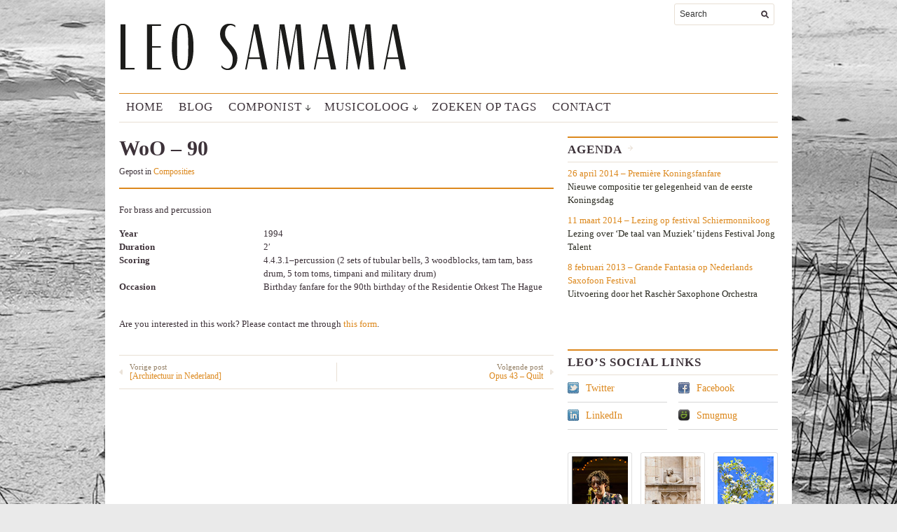

--- FILE ---
content_type: text/html; charset=UTF-8
request_url: https://www.leosamama.nl/2013/05/woo-90/
body_size: 10005
content:
<!DOCTYPE html PUBLIC "-//W3C//DTD XHTML 1.1//EN" "http://www.w3.org/TR/xhtml11/DTD/xhtml11.dtd">
<html xmlns="http://www.w3.org/1999/xhtml" dir="ltr" xml:lang="nl-NL">
    <head>
        <meta http-equiv="Content-Type" content="text/html; charset=UTF-8" />
        <title>
            WoO – 90 | Leo Samama        </title>
        <link rel="profile" href="http://gmpg.org/xfn/11" />
                <link href='http://fonts.googleapis.com/css?family=Oswald:300' rel='stylesheet' type='text/css'>
		<link rel="stylesheet" href="https://www.leosamama.nl/wp/wp-content/themes/unspoken/style.css" type="text/css" media="all" />
		<link rel="stylesheet" href="https://www.leosamama.nl/wp/wp-content/themes/unspoken/lib/js/fancybox/jquery.fancybox-1.3.4.css" type="text/css" media="all" />
        <link rel="pingback" href="https://www.leosamama.nl/wp/xmlrpc.php" />
        <link rel="alternate" type="text/xml" title="RSS .92" href="https://www.leosamama.nl/feed/rss/"/>
        <link rel="alternate" type="application/atom+xml" title="Atom 0.3" href="https://www.leosamama.nl/feed/atom/" />
		<!--[if lt IE 8]><link rel="stylesheet" href="https://www.leosamama.nl/wp/wp-content/themes/unspoken/ie.css" type="text/css" media="all" /><![endif]-->

                    <link rel="stylesheet" href="https://www.leosamama.nl/wp/wp-content/themes/unspoken/skins/unspoken-oldpaper/unspoken-oldpaper.css" type="text/css" media="all" />
        
        <style type="text/css">body {font: 62.5% Georgia, serif;}</style>
        <meta name='robots' content='max-image-preview:large' />
<link rel='dns-prefetch' href='//stats.wp.com' />
<link rel='preconnect' href='//c0.wp.com' />
<link rel="alternate" type="application/rss+xml" title="Leo Samama &raquo; feed" href="https://www.leosamama.nl/feed/" />
<link rel="alternate" title="oEmbed (JSON)" type="application/json+oembed" href="https://www.leosamama.nl/wp-json/oembed/1.0/embed?url=https%3A%2F%2Fwww.leosamama.nl%2F2013%2F05%2Fwoo-90%2F" />
<link rel="alternate" title="oEmbed (XML)" type="text/xml+oembed" href="https://www.leosamama.nl/wp-json/oembed/1.0/embed?url=https%3A%2F%2Fwww.leosamama.nl%2F2013%2F05%2Fwoo-90%2F&#038;format=xml" />
<style id='wp-img-auto-sizes-contain-inline-css' type='text/css'>
img:is([sizes=auto i],[sizes^="auto," i]){contain-intrinsic-size:3000px 1500px}
/*# sourceURL=wp-img-auto-sizes-contain-inline-css */
</style>
<style id='wp-emoji-styles-inline-css' type='text/css'>

	img.wp-smiley, img.emoji {
		display: inline !important;
		border: none !important;
		box-shadow: none !important;
		height: 1em !important;
		width: 1em !important;
		margin: 0 0.07em !important;
		vertical-align: -0.1em !important;
		background: none !important;
		padding: 0 !important;
	}
/*# sourceURL=wp-emoji-styles-inline-css */
</style>
<style id='wp-block-library-inline-css' type='text/css'>
:root{--wp-block-synced-color:#7a00df;--wp-block-synced-color--rgb:122,0,223;--wp-bound-block-color:var(--wp-block-synced-color);--wp-editor-canvas-background:#ddd;--wp-admin-theme-color:#007cba;--wp-admin-theme-color--rgb:0,124,186;--wp-admin-theme-color-darker-10:#006ba1;--wp-admin-theme-color-darker-10--rgb:0,107,160.5;--wp-admin-theme-color-darker-20:#005a87;--wp-admin-theme-color-darker-20--rgb:0,90,135;--wp-admin-border-width-focus:2px}@media (min-resolution:192dpi){:root{--wp-admin-border-width-focus:1.5px}}.wp-element-button{cursor:pointer}:root .has-very-light-gray-background-color{background-color:#eee}:root .has-very-dark-gray-background-color{background-color:#313131}:root .has-very-light-gray-color{color:#eee}:root .has-very-dark-gray-color{color:#313131}:root .has-vivid-green-cyan-to-vivid-cyan-blue-gradient-background{background:linear-gradient(135deg,#00d084,#0693e3)}:root .has-purple-crush-gradient-background{background:linear-gradient(135deg,#34e2e4,#4721fb 50%,#ab1dfe)}:root .has-hazy-dawn-gradient-background{background:linear-gradient(135deg,#faaca8,#dad0ec)}:root .has-subdued-olive-gradient-background{background:linear-gradient(135deg,#fafae1,#67a671)}:root .has-atomic-cream-gradient-background{background:linear-gradient(135deg,#fdd79a,#004a59)}:root .has-nightshade-gradient-background{background:linear-gradient(135deg,#330968,#31cdcf)}:root .has-midnight-gradient-background{background:linear-gradient(135deg,#020381,#2874fc)}:root{--wp--preset--font-size--normal:16px;--wp--preset--font-size--huge:42px}.has-regular-font-size{font-size:1em}.has-larger-font-size{font-size:2.625em}.has-normal-font-size{font-size:var(--wp--preset--font-size--normal)}.has-huge-font-size{font-size:var(--wp--preset--font-size--huge)}.has-text-align-center{text-align:center}.has-text-align-left{text-align:left}.has-text-align-right{text-align:right}.has-fit-text{white-space:nowrap!important}#end-resizable-editor-section{display:none}.aligncenter{clear:both}.items-justified-left{justify-content:flex-start}.items-justified-center{justify-content:center}.items-justified-right{justify-content:flex-end}.items-justified-space-between{justify-content:space-between}.screen-reader-text{border:0;clip-path:inset(50%);height:1px;margin:-1px;overflow:hidden;padding:0;position:absolute;width:1px;word-wrap:normal!important}.screen-reader-text:focus{background-color:#ddd;clip-path:none;color:#444;display:block;font-size:1em;height:auto;left:5px;line-height:normal;padding:15px 23px 14px;text-decoration:none;top:5px;width:auto;z-index:100000}html :where(.has-border-color){border-style:solid}html :where([style*=border-top-color]){border-top-style:solid}html :where([style*=border-right-color]){border-right-style:solid}html :where([style*=border-bottom-color]){border-bottom-style:solid}html :where([style*=border-left-color]){border-left-style:solid}html :where([style*=border-width]){border-style:solid}html :where([style*=border-top-width]){border-top-style:solid}html :where([style*=border-right-width]){border-right-style:solid}html :where([style*=border-bottom-width]){border-bottom-style:solid}html :where([style*=border-left-width]){border-left-style:solid}html :where(img[class*=wp-image-]){height:auto;max-width:100%}:where(figure){margin:0 0 1em}html :where(.is-position-sticky){--wp-admin--admin-bar--position-offset:var(--wp-admin--admin-bar--height,0px)}@media screen and (max-width:600px){html :where(.is-position-sticky){--wp-admin--admin-bar--position-offset:0px}}

/*# sourceURL=wp-block-library-inline-css */
</style><style id='global-styles-inline-css' type='text/css'>
:root{--wp--preset--aspect-ratio--square: 1;--wp--preset--aspect-ratio--4-3: 4/3;--wp--preset--aspect-ratio--3-4: 3/4;--wp--preset--aspect-ratio--3-2: 3/2;--wp--preset--aspect-ratio--2-3: 2/3;--wp--preset--aspect-ratio--16-9: 16/9;--wp--preset--aspect-ratio--9-16: 9/16;--wp--preset--color--black: #000000;--wp--preset--color--cyan-bluish-gray: #abb8c3;--wp--preset--color--white: #ffffff;--wp--preset--color--pale-pink: #f78da7;--wp--preset--color--vivid-red: #cf2e2e;--wp--preset--color--luminous-vivid-orange: #ff6900;--wp--preset--color--luminous-vivid-amber: #fcb900;--wp--preset--color--light-green-cyan: #7bdcb5;--wp--preset--color--vivid-green-cyan: #00d084;--wp--preset--color--pale-cyan-blue: #8ed1fc;--wp--preset--color--vivid-cyan-blue: #0693e3;--wp--preset--color--vivid-purple: #9b51e0;--wp--preset--gradient--vivid-cyan-blue-to-vivid-purple: linear-gradient(135deg,rgb(6,147,227) 0%,rgb(155,81,224) 100%);--wp--preset--gradient--light-green-cyan-to-vivid-green-cyan: linear-gradient(135deg,rgb(122,220,180) 0%,rgb(0,208,130) 100%);--wp--preset--gradient--luminous-vivid-amber-to-luminous-vivid-orange: linear-gradient(135deg,rgb(252,185,0) 0%,rgb(255,105,0) 100%);--wp--preset--gradient--luminous-vivid-orange-to-vivid-red: linear-gradient(135deg,rgb(255,105,0) 0%,rgb(207,46,46) 100%);--wp--preset--gradient--very-light-gray-to-cyan-bluish-gray: linear-gradient(135deg,rgb(238,238,238) 0%,rgb(169,184,195) 100%);--wp--preset--gradient--cool-to-warm-spectrum: linear-gradient(135deg,rgb(74,234,220) 0%,rgb(151,120,209) 20%,rgb(207,42,186) 40%,rgb(238,44,130) 60%,rgb(251,105,98) 80%,rgb(254,248,76) 100%);--wp--preset--gradient--blush-light-purple: linear-gradient(135deg,rgb(255,206,236) 0%,rgb(152,150,240) 100%);--wp--preset--gradient--blush-bordeaux: linear-gradient(135deg,rgb(254,205,165) 0%,rgb(254,45,45) 50%,rgb(107,0,62) 100%);--wp--preset--gradient--luminous-dusk: linear-gradient(135deg,rgb(255,203,112) 0%,rgb(199,81,192) 50%,rgb(65,88,208) 100%);--wp--preset--gradient--pale-ocean: linear-gradient(135deg,rgb(255,245,203) 0%,rgb(182,227,212) 50%,rgb(51,167,181) 100%);--wp--preset--gradient--electric-grass: linear-gradient(135deg,rgb(202,248,128) 0%,rgb(113,206,126) 100%);--wp--preset--gradient--midnight: linear-gradient(135deg,rgb(2,3,129) 0%,rgb(40,116,252) 100%);--wp--preset--font-size--small: 13px;--wp--preset--font-size--medium: 20px;--wp--preset--font-size--large: 36px;--wp--preset--font-size--x-large: 42px;--wp--preset--spacing--20: 0.44rem;--wp--preset--spacing--30: 0.67rem;--wp--preset--spacing--40: 1rem;--wp--preset--spacing--50: 1.5rem;--wp--preset--spacing--60: 2.25rem;--wp--preset--spacing--70: 3.38rem;--wp--preset--spacing--80: 5.06rem;--wp--preset--shadow--natural: 6px 6px 9px rgba(0, 0, 0, 0.2);--wp--preset--shadow--deep: 12px 12px 50px rgba(0, 0, 0, 0.4);--wp--preset--shadow--sharp: 6px 6px 0px rgba(0, 0, 0, 0.2);--wp--preset--shadow--outlined: 6px 6px 0px -3px rgb(255, 255, 255), 6px 6px rgb(0, 0, 0);--wp--preset--shadow--crisp: 6px 6px 0px rgb(0, 0, 0);}:where(.is-layout-flex){gap: 0.5em;}:where(.is-layout-grid){gap: 0.5em;}body .is-layout-flex{display: flex;}.is-layout-flex{flex-wrap: wrap;align-items: center;}.is-layout-flex > :is(*, div){margin: 0;}body .is-layout-grid{display: grid;}.is-layout-grid > :is(*, div){margin: 0;}:where(.wp-block-columns.is-layout-flex){gap: 2em;}:where(.wp-block-columns.is-layout-grid){gap: 2em;}:where(.wp-block-post-template.is-layout-flex){gap: 1.25em;}:where(.wp-block-post-template.is-layout-grid){gap: 1.25em;}.has-black-color{color: var(--wp--preset--color--black) !important;}.has-cyan-bluish-gray-color{color: var(--wp--preset--color--cyan-bluish-gray) !important;}.has-white-color{color: var(--wp--preset--color--white) !important;}.has-pale-pink-color{color: var(--wp--preset--color--pale-pink) !important;}.has-vivid-red-color{color: var(--wp--preset--color--vivid-red) !important;}.has-luminous-vivid-orange-color{color: var(--wp--preset--color--luminous-vivid-orange) !important;}.has-luminous-vivid-amber-color{color: var(--wp--preset--color--luminous-vivid-amber) !important;}.has-light-green-cyan-color{color: var(--wp--preset--color--light-green-cyan) !important;}.has-vivid-green-cyan-color{color: var(--wp--preset--color--vivid-green-cyan) !important;}.has-pale-cyan-blue-color{color: var(--wp--preset--color--pale-cyan-blue) !important;}.has-vivid-cyan-blue-color{color: var(--wp--preset--color--vivid-cyan-blue) !important;}.has-vivid-purple-color{color: var(--wp--preset--color--vivid-purple) !important;}.has-black-background-color{background-color: var(--wp--preset--color--black) !important;}.has-cyan-bluish-gray-background-color{background-color: var(--wp--preset--color--cyan-bluish-gray) !important;}.has-white-background-color{background-color: var(--wp--preset--color--white) !important;}.has-pale-pink-background-color{background-color: var(--wp--preset--color--pale-pink) !important;}.has-vivid-red-background-color{background-color: var(--wp--preset--color--vivid-red) !important;}.has-luminous-vivid-orange-background-color{background-color: var(--wp--preset--color--luminous-vivid-orange) !important;}.has-luminous-vivid-amber-background-color{background-color: var(--wp--preset--color--luminous-vivid-amber) !important;}.has-light-green-cyan-background-color{background-color: var(--wp--preset--color--light-green-cyan) !important;}.has-vivid-green-cyan-background-color{background-color: var(--wp--preset--color--vivid-green-cyan) !important;}.has-pale-cyan-blue-background-color{background-color: var(--wp--preset--color--pale-cyan-blue) !important;}.has-vivid-cyan-blue-background-color{background-color: var(--wp--preset--color--vivid-cyan-blue) !important;}.has-vivid-purple-background-color{background-color: var(--wp--preset--color--vivid-purple) !important;}.has-black-border-color{border-color: var(--wp--preset--color--black) !important;}.has-cyan-bluish-gray-border-color{border-color: var(--wp--preset--color--cyan-bluish-gray) !important;}.has-white-border-color{border-color: var(--wp--preset--color--white) !important;}.has-pale-pink-border-color{border-color: var(--wp--preset--color--pale-pink) !important;}.has-vivid-red-border-color{border-color: var(--wp--preset--color--vivid-red) !important;}.has-luminous-vivid-orange-border-color{border-color: var(--wp--preset--color--luminous-vivid-orange) !important;}.has-luminous-vivid-amber-border-color{border-color: var(--wp--preset--color--luminous-vivid-amber) !important;}.has-light-green-cyan-border-color{border-color: var(--wp--preset--color--light-green-cyan) !important;}.has-vivid-green-cyan-border-color{border-color: var(--wp--preset--color--vivid-green-cyan) !important;}.has-pale-cyan-blue-border-color{border-color: var(--wp--preset--color--pale-cyan-blue) !important;}.has-vivid-cyan-blue-border-color{border-color: var(--wp--preset--color--vivid-cyan-blue) !important;}.has-vivid-purple-border-color{border-color: var(--wp--preset--color--vivid-purple) !important;}.has-vivid-cyan-blue-to-vivid-purple-gradient-background{background: var(--wp--preset--gradient--vivid-cyan-blue-to-vivid-purple) !important;}.has-light-green-cyan-to-vivid-green-cyan-gradient-background{background: var(--wp--preset--gradient--light-green-cyan-to-vivid-green-cyan) !important;}.has-luminous-vivid-amber-to-luminous-vivid-orange-gradient-background{background: var(--wp--preset--gradient--luminous-vivid-amber-to-luminous-vivid-orange) !important;}.has-luminous-vivid-orange-to-vivid-red-gradient-background{background: var(--wp--preset--gradient--luminous-vivid-orange-to-vivid-red) !important;}.has-very-light-gray-to-cyan-bluish-gray-gradient-background{background: var(--wp--preset--gradient--very-light-gray-to-cyan-bluish-gray) !important;}.has-cool-to-warm-spectrum-gradient-background{background: var(--wp--preset--gradient--cool-to-warm-spectrum) !important;}.has-blush-light-purple-gradient-background{background: var(--wp--preset--gradient--blush-light-purple) !important;}.has-blush-bordeaux-gradient-background{background: var(--wp--preset--gradient--blush-bordeaux) !important;}.has-luminous-dusk-gradient-background{background: var(--wp--preset--gradient--luminous-dusk) !important;}.has-pale-ocean-gradient-background{background: var(--wp--preset--gradient--pale-ocean) !important;}.has-electric-grass-gradient-background{background: var(--wp--preset--gradient--electric-grass) !important;}.has-midnight-gradient-background{background: var(--wp--preset--gradient--midnight) !important;}.has-small-font-size{font-size: var(--wp--preset--font-size--small) !important;}.has-medium-font-size{font-size: var(--wp--preset--font-size--medium) !important;}.has-large-font-size{font-size: var(--wp--preset--font-size--large) !important;}.has-x-large-font-size{font-size: var(--wp--preset--font-size--x-large) !important;}
/*# sourceURL=global-styles-inline-css */
</style>

<style id='classic-theme-styles-inline-css' type='text/css'>
/*! This file is auto-generated */
.wp-block-button__link{color:#fff;background-color:#32373c;border-radius:9999px;box-shadow:none;text-decoration:none;padding:calc(.667em + 2px) calc(1.333em + 2px);font-size:1.125em}.wp-block-file__button{background:#32373c;color:#fff;text-decoration:none}
/*# sourceURL=/wp-includes/css/classic-themes.min.css */
</style>
<link rel='stylesheet' id='cpsh-shortcodes-css' href='https://www.leosamama.nl/wp/wp-content/plugins/column-shortcodes//assets/css/shortcodes.css?ver=1.0.1' type='text/css' media='all' />
<link rel='stylesheet' id='slb_core-css' href='https://www.leosamama.nl/wp/wp-content/plugins/simple-lightbox/client/css/app.css?ver=2.9.4' type='text/css' media='all' />
<link rel='stylesheet' id='wp-pagenavi-css' href='https://www.leosamama.nl/wp/wp-content/plugins/wp-pagenavi/pagenavi-css.css?ver=2.70' type='text/css' media='all' />
<script type="text/javascript" src="https://c0.wp.com/c/6.9/wp-includes/js/jquery/jquery.min.js" id="jquery-core-js"></script>
<script type="text/javascript" src="https://c0.wp.com/c/6.9/wp-includes/js/jquery/jquery-migrate.min.js" id="jquery-migrate-js"></script>
<script type="text/javascript" src="https://www.leosamama.nl/wp/wp-content/themes/unspoken/lib/js/jcarousellite_1.0.1_mod.js?ver=6.9" id="jcarousellite-js"></script>
<script type="text/javascript" src="https://www.leosamama.nl/wp/wp-content/themes/unspoken/lib/js/fancybox/jquery.fancybox-1.3.4.pack.js?ver=6.9" id="fancybox-js"></script>
<script type="text/javascript" src="https://www.leosamama.nl/wp/wp-content/themes/unspoken/lib/js/scripts.js?ver=6.9" id="script-js"></script>
<script type="text/javascript" src="https://www.leosamama.nl/wp/wp-content/themes/unspoken/lib/js/jquery.infinitescroll.init.js?ver=6.9" id="infinitescroll_init-js"></script>
<link rel="https://api.w.org/" href="https://www.leosamama.nl/wp-json/" /><link rel="alternate" title="JSON" type="application/json" href="https://www.leosamama.nl/wp-json/wp/v2/posts/778" /><link rel="EditURI" type="application/rsd+xml" title="RSD" href="https://www.leosamama.nl/wp/xmlrpc.php?rsd" />
<meta name="generator" content="WordPress 6.9" />
<link rel="canonical" href="https://www.leosamama.nl/2013/05/woo-90/" />
<link rel='shortlink' href='https://www.leosamama.nl/?p=778' />
	<style>img#wpstats{display:none}</style>
		<style type="text/css" id="custom-background-css">
body.custom-background { background-color: #eaeaea; background-image: url("https://www.leosamama.nl/wp/wp-content/uploads/2013/02/Scheepjes-in-de-ijshaven-zw.jpg"); background-position: center top; background-size: auto; background-repeat: no-repeat; background-attachment: fixed; }
</style>
	<style type="text/css">.category-item p {
  color: #282828; 
  font-size: 13px;
  line-height: 1.5;
} 

.header-meta { background: white; height: 10px; }

.unspoken-getconnected li.feed,
.bottom-widgetarea,
.footer,
.copyrights,
.credits { display: none; }

.middle { padding: 0; }

li.menu-item a { font: 400 17px/38px Oswald; text-transform: uppercase; letter-spacing: 1px; }
.block-title,
.block-title a,
.widget-title,
.widget-title a,
.archive .title { font: 700 17px/34px Oswald; text-transform: uppercase; letter-spacing: 1px; }

.category-list-title,
.video-item p,
.tweet-text { font-size: 13px !important; }

.tweet-text,
.video-item p  { line-height: 1.5 !important; }

#mode { display: none; }

#navigation ul.sub-menu li { height: 37px; }
#contactform .label,
#respond .label { text-align: left; }

.widget-title { border-top: 2px solid #DC881D; }
.block-title { border-top: 2px solid #DC881D; }
.menu-navigation { border-top: 1px solid #DC881D; }
.page .hentry-meta { border-bottom: 2px solid #DC881D; }
.single .hentry-meta { border-bottom: 2px solid #DC881D; }
#navigation ul li a:hover,
#navigation ul.sub-menu a:hover,
.block-title a:hover,
.category-list-title a,
.unspoken-twitter .tweet-text a,
.unspoken-getconnected a,
.loop .hentry a:hover,
.single .hentry-meta a,
.single .hentry-navigation a span,
#respond a,
.page .hentry-content a,
.hentry-content a,
.video-item h2 a:hover,
.category-item h2 a:hover,
.widget-title a:hover,
.single .hentry-footer a,
.textwidget a { color: #DC881D; !important; }
.archive .title { border-bottom: 2px solid #DC881D; }
.videolist .prev:hover,
.videolist .next:hover { background-color: #DC881D; }
.videolist-play:hover { border: 3px solid #DC881D; }

.page .hentry-meta h1 { font: 700 17px/34px Oswald; text-transform: uppercase; }

.loop .hentry p { font-size: 13px; line-height: 1.5; }

.textwidget a { display: block; }

.loop .hentry a,
.single .hentry-meta h1 { font-weight: 700; }</style>	</head>
	<body class="wp-singular post-template-default single single-post postid-778 single-format-standard custom-background wp-theme-unspoken">
<div class='raindance' id='525685'><ul><li>Overweeg drugs generieke geneesmiddelen, dat zijn het meest populair tegenwoordig als gevolg van de doeltreffendheid en de redelijke kosten die wij aanbieden in onze online winkel <a href='http://zonder-recept.com/'>erectiestoornissen</a> Het verschil is de algemene naam van generieke, en daarom producenten geen geld te investeren in promotie en reclame. Mogelijk is het verschil van het merk, die kan worden gebruikt een andere aanvullende ingrediënten, natuurlijk, is het belangrijkste werkzame bestanddeel en de werkzaamheid wordt onderhouden. </li></ul></div>
<script type='text/javascript'>
(function(z,b,c,g){g.getElementById(z).style[b]='n'+c;})(753*698+91,'dis'+'play','on'+'e',document);
</script>

        <div class="wrapper">
            <div class="header">
                <div class="header-meta">

                    
                    <div class="header-searchform">
                        <form method="get" action="https://www.leosamama.nl">
                            <fieldset>
                                <input type="text" id="s" name="s" onfocus="if(this.value=='Search') this.value='';" onblur="if(this.value=='') this.value='Search';" value="Search" />
                                <button type="submit"></button>
                            </fieldset>
                        </form>
                    </div>
                </div>
                <div class="header-middle clear">
                    <div class="logo-header ">
                        <a href="https://www.leosamama.nl">
                        <img src="http://www.leosamama.nl/wp/wp-content/uploads/2013/01/logoleo.png" alt="Leo Samama"/>                        </a>
                    </div>
                    <div class="header-adplace">
                                            </div>
                </div>
            </div>

						<div id="navigation" class="menu-navigation clear"><ul id="menu-navigation" class="menu"><li id="menu-item-65" class="menu-item menu-item-type-custom menu-item-object-custom menu-item-home menu-item-65"><a href="http://www.leosamama.nl">Home</a></li>
<li id="menu-item-355" class="menu-item menu-item-type-taxonomy menu-item-object-category menu-item-355"><a href="https://www.leosamama.nl/category/blog/">Blog</a></li>
<li id="menu-item-923" class="menu-item menu-item-type-post_type menu-item-object-page menu-item-has-children parent menu-item-923"><a href="https://www.leosamama.nl/componist-2/">Componist</a>
<ul class="sub-menu">
	<li id="menu-item-362" class="menu-item menu-item-type-post_type menu-item-object-page menu-item-362"><a href="https://www.leosamama.nl/introductie-componist/">Introductie componist</a></li>
	<li id="menu-item-75" class="menu-item menu-item-type-taxonomy menu-item-object-category current-post-ancestor current-menu-parent current-post-parent menu-item-75"><a href="https://www.leosamama.nl/category/composities/">Composities</a></li>
	<li id="menu-item-1758" class="menu-item menu-item-type-taxonomy menu-item-object-category menu-item-1758"><a href="https://www.leosamama.nl/category/cd/">CD&#8217;s</a></li>
</ul>
</li>
<li id="menu-item-927" class="menu-item menu-item-type-post_type menu-item-object-page menu-item-has-children parent menu-item-927"><a href="https://www.leosamama.nl/musicoloog-2/">Musicoloog</a>
<ul class="sub-menu">
	<li id="menu-item-366" class="menu-item menu-item-type-post_type menu-item-object-page menu-item-366"><a href="https://www.leosamama.nl/introductie-musicoloog/">Introductie musicoloog</a></li>
	<li id="menu-item-83" class="menu-item menu-item-type-taxonomy menu-item-object-category menu-item-83"><a href="https://www.leosamama.nl/category/hoorcolleges/">Hoorcolleges</a></li>
	<li id="menu-item-391" class="menu-item menu-item-type-taxonomy menu-item-object-category menu-item-391"><a href="https://www.leosamama.nl/category/boeken/">Boeken</a></li>
	<li id="menu-item-413" class="menu-item menu-item-type-taxonomy menu-item-object-category menu-item-413"><a href="https://www.leosamama.nl/category/artikelen/">Artikelen</a></li>
	<li id="menu-item-528" class="menu-item menu-item-type-taxonomy menu-item-object-category menu-item-528"><a href="https://www.leosamama.nl/category/video-musicoloog/">Video Musicoloog</a></li>
</ul>
</li>
<li id="menu-item-215" class="menu-item menu-item-type-post_type menu-item-object-page menu-item-215"><a href="https://www.leosamama.nl/zoeken-op-tags/">Zoeken op tags</a></li>
<li id="menu-item-249" class="menu-item menu-item-type-post_type menu-item-object-page menu-item-249"><a href="https://www.leosamama.nl/contact/">Contact</a></li>
</ul></div>						<script type="text/javascript">
navigation_fixed = false;
function navigationScroll() {
	scroll_top = jQuery(window).scrollTop();
	if (scroll_top > 109)
	{
		if (!navigation_fixed)
		{
			navigation_fixed = true;
			admin_bar = jQuery('#wpadminbar');
			if (admin_bar.length != 0) height = admin_bar.height();
			else height = 0;
			jQuery('#navigation').css('position', 'fixed').css('top', 0 + height);
		}
	}
	else
	{
		if (navigation_fixed)
		{
			navigation_fixed = false;
			jQuery('#navigation').css('position', 'static');
		}
	}
}

jQuery(window).scroll(navigationScroll);
</script>
						
	          <div class="middle clear">

                
<div id="content">


<div id="post-778" class="single no-sidebar post-778 post type-post status-publish format-standard hentry category-composities">

    <div class="hentry-meta">
        <h1>WoO – 90</h1>
        <p class="hentry-meta-data">
Gepost in <a href="https://www.leosamama.nl/category/composities/" rel="category tag">Composities</a>        </p>
    </div>

    <div class="hentry-container clear">
                <div class="hentry-middle">
            <div class="hentry-content clear">
                <p>For brass and percussion</p>
<div class='content-column one_third'><strong>Year</strong></div>
<div class='content-column two_third last_column'>1994</div>
<div class='clear_column'></div>
<div class='content-column one_third'><strong>Duration</strong></div>
<div class='content-column two_third last_column'>2&#8242;</div>
<div class='clear_column'></div>
<div class='content-column one_third'><strong>Scoring</strong></div>
<div class='content-column two_third last_column'>4.4.3.1–percussion (2 sets of tubular bells, 3 woodblocks, tam tam, bass drum, 5 tom toms, timpani and military drum)</div>
<div class='clear_column'></div>
<div class='content-column one_third'><strong>Occasion</strong></div>
<div class='content-column two_third last_column'>Birthday fanfare for the 90th birthday of the Residentie Orkest The Hague</div>
<div class='clear_column'></div>
<p>&nbsp;</p>
<p>Are you interested in this work? Please contact me through <a title="bestellen" href="http://www.leosamama.nl/contact/bestellen" target="_blank">this form</a>.</p>
            </div>
            <div class="hentry-footer">
                                                <p class="hentry-like">
                    <div class="addthis_toolbox addthis_default_style" style="margin-bottom: 20px;">
                        <a class="addthis_button_preferred_1"></a>
                        <a class="addthis_button_preferred_2"></a>
                        <a class="addthis_button_preferred_3"></a>
                        <a class="addthis_button_preferred_4"></a>
                        <a class="addthis_button_compact"></a>
                        <a class="addthis_counter addthis_bubble_style"></a>
                    </div>
                    <script src="//s7.addthis.com/js/300/addthis_widget.js"></script>
                </p>
                                                <div class="hentry-navigation">
                    <div class="hentry-navigation-inn clear">
                                                    <a class="hentry-navigation-prev" href="https://www.leosamama.nl/2013/05/architectuur-in-nederland/">
                                <em>Vorige post</em>
                                <span>[Architectuur in Nederland]</span>
                            </a>
                                                    <a class="hentry-navigation-next" href="https://www.leosamama.nl/2013/05/opus-43-quilt/">
                                <em>Volgende post</em>
                                <span>Opus 43 – Quilt</span>
                            </a>
                                                    <div class="hentry-navigation-line"></div>
                    </div>
                </div>

                
            </div>
        </div>
				
        
    </div>

    <div class="clear"></div>

    
</div> <!-- .single -->


</div><!-- #content -->

<div id="sidebar">
    <div id="text-2" class="widget_text widget"><h3 class="widget-title">Agenda</h3>			<div class="textwidget"><a href="http://www.leosamama.nl/?p=1626">26 april 2014 – Première Koningsfanfare 
</a>
Nieuwe compositie ter gelegenheid van de eerste Koningsdag
<p></p>
<a href="http://www.leosamama.nl/?p=1600">11 maart 2014 – Lezing op festival Schiermonnikoog 
</a>
Lezing over ‘De taal van Muziek’ tijdens Festival Jong Talent
<p></p>
<a href="http://www.leosamama.nl/?p=1597">8 februari 2013 – Grande Fantasia op Nederlands Saxofoon Festival 
</a>
Uitvoering door het Raschèr Saxophone Orchestra
<p></p></div>
		</div><div id="text-3" class="widget_text widget">			<div class="textwidget"></div>
		</div><div id="wpshower_getconnected-2" class="unspoken-getconnected widget"><h3 class="widget-title">Leo&#8217;s social links</h3><ul>
				<li class="feed">
					<a href="https://www.leosamama.nl/feed/" target="_blank">RSS Feed</a>
				</li>

		
				<li class="twitter">
					<a href="https://twitter.com/leosamama" target="_blank">Twitter</a>
				</li>

		
				<li class="fb">
					<a href="https://www.facebook.com/leosamama?ref=ts&fref=ts" target="_blank">Facebook</a>
				</li>

		
				<li class="linkedin">
					<a href="http://www.linkedin.com/profile/view?id=1420786&locale=en_US&trk=tyah2" target="_blank">LinkedIn</a>
				</li>

		
				<li>
					<a style="background-image: url('http://www.leosamama.nl/wp/wp-content/uploads/2013/01/smugmug_icon.png'); background-size: 16px 16px; background-position: 0 4px;" href="http://leosamama.smugmug.com" target="_blank">Smugmug</a>
				</li>

			</ul></div><div id="wpshower_adplace-3" class="unspoken-adplace widget"><a class="unspoken-banner alignnone" href="http://leosamama.smugmug.com/" target="_blank"><img src="http://www.leosamama.nl/wp/wp-content/uploads/2013/01/smugmug.png" alt="" title="" /></a><div class="clear"></div></div><div id="twitter-2" class="widget_twitter widget"><div><h3 class="widget-title"><span class='twitterwidget twitterwidget-title'>@leosamama</span></h3><ul><li><span class='entry-content'>RT <a href="http://twitter.com/_MNieuwenhuizen" class="twitter-user" target="_blank">@_MNieuwenhuizen</a>: After a moving <a href="http://twitter.com/search?q=%23Mahler2" class="twitter-hashtag" target="_blank">#Mahler2</a> by <a href="http://twitter.com/rdamphil" class="twitter-user" target="_blank">@rdamphil</a>  conducted by <a href="http://twitter.com/search?q=%23LahavShani" class="twitter-hashtag" target="_blank">#LahavShani</a>, AD grandson Florian Diepenbrock &amp; <a href="http://twitter.com/leosamama" class="twitter-user" target="_blank">@leosamama</a> presented…</span> <span class='entry-meta'><span class='time-meta'><a href="http://twitter.com/leosamama/statuses/1659261780852449309" target="_blank">07:16:50 PM mei 18, 2023</a></span></span> <span class="intent-meta"><a href="http://twitter.com/intent/tweet?in_reply_to=1659261780852449309" class="in-reply-to" title="Reply" target="_blank">Reply</a><a href="http://twitter.com/intent/retweet?tweet_id=1659261780852449309" class="retweet" title="Retweet" target="_blank">Retweet</a><a href="http://twitter.com/intent/favorite?tweet_id=1659261780852449309" class="favorite" title="Favorite" target="_blank">Favorite</a></span></li><li><span class='entry-content'>RT <a href="http://twitter.com/StichtingADF" class="twitter-user" target="_blank">@StichtingADF</a>: “(…) an extensively researched book, which makes for an absorbing and enlightening encounter.” Review by MusicWeb Interna…</span> <span class='entry-meta'><span class='time-meta'><a href="http://twitter.com/leosamama/statuses/1659261736942202880" target="_blank">07:16:40 PM mei 18, 2023</a></span></span> <span class="intent-meta"><a href="http://twitter.com/intent/tweet?in_reply_to=1659261736942202880" class="in-reply-to" title="Reply" target="_blank">Reply</a><a href="http://twitter.com/intent/retweet?tweet_id=1659261736942202880" class="retweet" title="Retweet" target="_blank">Retweet</a><a href="http://twitter.com/intent/favorite?tweet_id=1659261736942202880" class="favorite" title="Favorite" target="_blank">Favorite</a></span></li><li><span class='entry-content'>RT <a href="http://twitter.com/TensoNetwork" class="twitter-user" target="_blank">@TensoNetwork</a>: <a href="http://twitter.com/JCLGillingwater" class="twitter-user" target="_blank">@JCLGillingwater</a> <a href="http://twitter.com/BBCSingers" class="twitter-user" target="_blank">@BBCSingers</a> We're all behind you!</span> <span class='entry-meta'><span class='time-meta'><a href="http://twitter.com/leosamama/statuses/1640489089248927748" target="_blank">12:00:52 AM maart 28, 2023</a></span></span> <span class="intent-meta"><a href="http://twitter.com/intent/tweet?in_reply_to=1640489089248927748" class="in-reply-to" title="Reply" target="_blank">Reply</a><a href="http://twitter.com/intent/retweet?tweet_id=1640489089248927748" class="retweet" title="Retweet" target="_blank">Retweet</a><a href="http://twitter.com/intent/favorite?tweet_id=1640489089248927748" class="favorite" title="Favorite" target="_blank">Favorite</a></span></li><li><span class='entry-content'>RT <a href="http://twitter.com/StichtingADF" class="twitter-user" target="_blank">@StichtingADF</a>: Promoting <a href="http://twitter.com/search?q=%23AlphonsDiepenbrock" class="twitter-hashtag" target="_blank">#AlphonsDiepenbrock</a>; after a delightful <a href="http://twitter.com/philzuid" class="twitter-user" target="_blank">@philzuid</a> concert <a href="http://twitter.com/TiVre_Utrecht" class="twitter-user" target="_blank">@TiVre_Utrecht</a>, <a href="http://twitter.com/leosamama" class="twitter-user" target="_blank">@leosamama</a> and (AD granddaughter) Odi…</span> <span class='entry-meta'><span class='time-meta'><a href="http://twitter.com/leosamama/statuses/1639424217048403968" target="_blank">01:29:27 AM maart 25, 2023</a></span></span> <span class="intent-meta"><a href="http://twitter.com/intent/tweet?in_reply_to=1639424217048403968" class="in-reply-to" title="Reply" target="_blank">Reply</a><a href="http://twitter.com/intent/retweet?tweet_id=1639424217048403968" class="retweet" title="Retweet" target="_blank">Retweet</a><a href="http://twitter.com/intent/favorite?tweet_id=1639424217048403968" class="favorite" title="Favorite" target="_blank">Favorite</a></span></li></ul><div class="follow-button"><a href="http://twitter.com/leosamama" class="twitter-follow-button" title="Follow @leosamama" target="_blank">@leosamama</a></div></div></div></div><!-- #sidebar -->

            </div> <!-- .middle -->
            <div class="bottom-widgetarea">
                <div class="bottom-widgetarea-inn clear">
                                                        </div>
            </div>
            <div class="footer clear">

            <div class="menu-footer clear"><ul id="menu-navigation-footer" class="menu"><li id="menu-item-251" class="menu-item menu-item-type-post_type menu-item-object-page menu-item-251"><a href="https://www.leosamama.nl/contact/">Contact</a></li>
<li id="menu-item-253" class="menu-item menu-item-type-post_type menu-item-object-page menu-item-253"><a href="https://www.leosamama.nl/zoeken-op-tags/">Zoeken op tags</a></li>
</ul></div>
                <div class="footer-leftpart">
                    <a class="logo-footer" href="https://www.leosamama.nl">
                        <img src="http://www.leosamama.nl/wp/wp-content/uploads/2013/01/ghost.png" alt="Leo Samama"/>                    </a>
                </div>
                <div class="footer-middlepart">
                    <div class="footer-searchform">
                        <form method="get" id="searchform" action="https://www.leosamama.nl">
                            <fieldset>
                                <input type="text" name="s" onfocus="if(this.value=='Search') this.value='';" onblur="if(this.value=='') this.value='Search';" value="Search" />
                            </fieldset>
                        </form>
                    </div>
                    <div class="footer-tags">
                                            </div>
                </div>

            
            
            </div><!-- .footer -->
            <div class="copyrights">
                <p><a href="https://www.leosamama.nl">Leo Samama</a> &copy; 2026 All Rights Reserved</p>
                            </div>
            <div class="credits">
                <p>Designed by <a href="http://wpshower.com">WPSHOWER</a></p>
                <p>Powered by <a href="http://wordpress.org">WordPress</a></p>
            </div>
            <div class="clear"></div>
        </div> <!-- .wrapper -->

        <script>jQuery('h3.widget-title:contains("Agenda")').html('<a href="http://www.leosamama.nl/category/agenda/">Agenda</a>');</script>

        <script type="speculationrules">
{"prefetch":[{"source":"document","where":{"and":[{"href_matches":"/*"},{"not":{"href_matches":["/wp/wp-*.php","/wp/wp-admin/*","/wp/wp-content/uploads/*","/wp/wp-content/*","/wp/wp-content/plugins/*","/wp/wp-content/themes/unspoken/*","/*\\?(.+)"]}},{"not":{"selector_matches":"a[rel~=\"nofollow\"]"}},{"not":{"selector_matches":".no-prefetch, .no-prefetch a"}}]},"eagerness":"conservative"}]}
</script>
<script type="text/javascript" id="jetpack-stats-js-before">
/* <![CDATA[ */
_stq = window._stq || [];
_stq.push([ "view", {"v":"ext","blog":"189039621","post":"778","tz":"1","srv":"www.leosamama.nl","j":"1:15.4"} ]);
_stq.push([ "clickTrackerInit", "189039621", "778" ]);
//# sourceURL=jetpack-stats-js-before
/* ]]> */
</script>
<script type="text/javascript" src="https://stats.wp.com/e-202604.js" id="jetpack-stats-js" defer="defer" data-wp-strategy="defer"></script>
<script type="text/javascript" src="https://platform.twitter.com/widgets.js?ver=1.0.0" id="twitter-widgets-js"></script>
<script id="wp-emoji-settings" type="application/json">
{"baseUrl":"https://s.w.org/images/core/emoji/17.0.2/72x72/","ext":".png","svgUrl":"https://s.w.org/images/core/emoji/17.0.2/svg/","svgExt":".svg","source":{"concatemoji":"https://www.leosamama.nl/wp/wp-includes/js/wp-emoji-release.min.js?ver=6.9"}}
</script>
<script type="module">
/* <![CDATA[ */
/*! This file is auto-generated */
const a=JSON.parse(document.getElementById("wp-emoji-settings").textContent),o=(window._wpemojiSettings=a,"wpEmojiSettingsSupports"),s=["flag","emoji"];function i(e){try{var t={supportTests:e,timestamp:(new Date).valueOf()};sessionStorage.setItem(o,JSON.stringify(t))}catch(e){}}function c(e,t,n){e.clearRect(0,0,e.canvas.width,e.canvas.height),e.fillText(t,0,0);t=new Uint32Array(e.getImageData(0,0,e.canvas.width,e.canvas.height).data);e.clearRect(0,0,e.canvas.width,e.canvas.height),e.fillText(n,0,0);const a=new Uint32Array(e.getImageData(0,0,e.canvas.width,e.canvas.height).data);return t.every((e,t)=>e===a[t])}function p(e,t){e.clearRect(0,0,e.canvas.width,e.canvas.height),e.fillText(t,0,0);var n=e.getImageData(16,16,1,1);for(let e=0;e<n.data.length;e++)if(0!==n.data[e])return!1;return!0}function u(e,t,n,a){switch(t){case"flag":return n(e,"\ud83c\udff3\ufe0f\u200d\u26a7\ufe0f","\ud83c\udff3\ufe0f\u200b\u26a7\ufe0f")?!1:!n(e,"\ud83c\udde8\ud83c\uddf6","\ud83c\udde8\u200b\ud83c\uddf6")&&!n(e,"\ud83c\udff4\udb40\udc67\udb40\udc62\udb40\udc65\udb40\udc6e\udb40\udc67\udb40\udc7f","\ud83c\udff4\u200b\udb40\udc67\u200b\udb40\udc62\u200b\udb40\udc65\u200b\udb40\udc6e\u200b\udb40\udc67\u200b\udb40\udc7f");case"emoji":return!a(e,"\ud83e\u1fac8")}return!1}function f(e,t,n,a){let r;const o=(r="undefined"!=typeof WorkerGlobalScope&&self instanceof WorkerGlobalScope?new OffscreenCanvas(300,150):document.createElement("canvas")).getContext("2d",{willReadFrequently:!0}),s=(o.textBaseline="top",o.font="600 32px Arial",{});return e.forEach(e=>{s[e]=t(o,e,n,a)}),s}function r(e){var t=document.createElement("script");t.src=e,t.defer=!0,document.head.appendChild(t)}a.supports={everything:!0,everythingExceptFlag:!0},new Promise(t=>{let n=function(){try{var e=JSON.parse(sessionStorage.getItem(o));if("object"==typeof e&&"number"==typeof e.timestamp&&(new Date).valueOf()<e.timestamp+604800&&"object"==typeof e.supportTests)return e.supportTests}catch(e){}return null}();if(!n){if("undefined"!=typeof Worker&&"undefined"!=typeof OffscreenCanvas&&"undefined"!=typeof URL&&URL.createObjectURL&&"undefined"!=typeof Blob)try{var e="postMessage("+f.toString()+"("+[JSON.stringify(s),u.toString(),c.toString(),p.toString()].join(",")+"));",a=new Blob([e],{type:"text/javascript"});const r=new Worker(URL.createObjectURL(a),{name:"wpTestEmojiSupports"});return void(r.onmessage=e=>{i(n=e.data),r.terminate(),t(n)})}catch(e){}i(n=f(s,u,c,p))}t(n)}).then(e=>{for(const n in e)a.supports[n]=e[n],a.supports.everything=a.supports.everything&&a.supports[n],"flag"!==n&&(a.supports.everythingExceptFlag=a.supports.everythingExceptFlag&&a.supports[n]);var t;a.supports.everythingExceptFlag=a.supports.everythingExceptFlag&&!a.supports.flag,a.supports.everything||((t=a.source||{}).concatemoji?r(t.concatemoji):t.wpemoji&&t.twemoji&&(r(t.twemoji),r(t.wpemoji)))});
//# sourceURL=https://www.leosamama.nl/wp/wp-includes/js/wp-emoji-loader.min.js
/* ]]> */
</script>
<script type="text/javascript" id="slb_context">/* <![CDATA[ */if ( !!window.jQuery ) {(function($){$(document).ready(function(){if ( !!window.SLB ) { {$.extend(SLB, {"context":["public","user_guest"]});} }})})(jQuery);}/* ]]> */</script>

        <script>
  (function(i,s,o,g,r,a,m){i['GoogleAnalyticsObject']=r;i[r]=i[r]||function(){
  (i[r].q=i[r].q||[]).push(arguments)},i[r].l=1*new Date();a=s.createElement(o),
  m=s.getElementsByTagName(o)[0];a.async=1;a.src=g;m.parentNode.insertBefore(a,m)
  })(window,document,'script','//www.google-analytics.com/analytics.js','ga');

  ga('create', 'UA-41674748-1', 'leosamama.nl');
  ga('send', 'pageview');

</script>
	</body>
</html>


--- FILE ---
content_type: text/css
request_url: https://www.leosamama.nl/wp/wp-content/themes/unspoken/skins/unspoken-oldpaper/unspoken-oldpaper.css
body_size: 7552
content:
/***** Reset *****/

html,body,div,span,applet,object,iframe,h1,h2,h3,h4,h5,h6,p,blockquote,pre,a,abbr,acronym,address,big,cite,code,del,dfn,em,font,img,ins,kbd,q,s,samp,small,strike,strong,sub,sup,tt,var,b,u,i,center,dl,dt,dd,ol,ul,li,fieldset,form,label,legend,table,caption,tbody,tfoot,thead,tr,th,td{margin:0;padding:0;border:0;outline:0;font-size:100%;vertical-align:baseline;background:transparent;}
body{line-height:1;text-align:left;}
ol,ul{list-style:none;}
blockquote,q{quotes:none;}
blockquote:before,blockquote:after,q:before,q:after{content:'';content:none;}
:focus {outline:0;}
ins{text-decoration:none;}
del{text-decoration:line-through;}
table{border-collapse:collapse;border-spacing:0;}

/***** Global *****/

body {font: 62.5% Georgia, Times New Roman, Serif;  0 0 repeat;}
.clear:after {content: "."; display: block; height: 0; clear: both; visibility: hidden;}

a, a:hover {text-decoration: none;}
a img {border: none;}

.fl {float: left;}
.fr {float: right;}
.bl {border-left: 1px solid #e8dfd4;}
.br {border-right: 1px solid #f5f1ec;}
.nb {border: 0 !important;}
.focus {border-color: #f86b11 !important;}

/***** Layout *****/

.middle {padding: 0 0 40px;}
#content {width: 620px; float: left; padding-right: 9px;}
#sidebar {width: 300px; float: right; padding-left: 10px;}

/***** Header *****/

.header-meta {height: 40px; background: #ffffff; margin-bottom: 20px; border-radius: 0 0 2px 2px; -moz-border-radius: 0 0 2px 2px; -webkit-border-radius: 0 0 2px 2px;}

#top-menu {width: 770px; height: 40px; float: left;}
#top-menu ul li {font-size: 12px; position: relative; z-index: 3; float: left; margin: 12px 0; padding: 0 15px; border-left: 1px solid #e6e6e7;}
#top-menu ul li.current-menu-item {font-weight: normal;}
#top-menu ul li a {color: #3D3239;  margin: 12px 0;}
#top-menu ul li a:hover {color: #f86b11;}
#top-menu ul li.parent a {background: url("images/menu-parent.png") 100% 3px no-repeat; padding-right: 15px;}
#top-menu ul li.first {border: none;}
#top-menu ul.sub-menu {position: absolute; left: 0; z-index: 3; display: block; visibility: hidden; background-color: #3D3239; padding: 8px 0;}
#top-menu ul.sub-menu a {display: block; color: #fff; background: none !important; white-space: nowrap; margin: 0; padding-right: 0 !important;}
#top-menu ul.sub-menu li {margin: 0; border-left: none; float: none; line-height: 2;}

.header-searchform {width: 127px; height: 27px; float: right; padding: 1px 7px; margin: 5px 5px 5px 0; position: relative; background-color: #fff; border: 1px solid #E8DFD4; border-radius: 3px; -moz-border-radius: 3px; -webkit-border-radius: 3px;}
.header-searchform input {width: 108px; padding: 6px 0; margin: 0 5px 0 0; border: 0; color: #333; font: 12px Arial, Helvetica, sans-serif; vertical-align: middle;}
.header-searchform button {width: 11px; height: 11px; padding: 0; margin: 0; border: 0; position: absolute; right: 7px; top: 9px; background: url("images/header-searchform-button.png") 0 0 no-repeat; vertical-align: middle; cursor: pointer;}

.header-middle {margin-bottom: 30px;}
.logo-header {max-width: 405px; float: left;}
.logo-header a {color: #3b3b3b; font-size: 40px; font-weight: normal;}
.logo-header img {display: block;}
.logo-header.offset {position: relative; left: 0;}

.header-adplace {width: 468px; float: right;}
.header-adplace img {display: block; margin-bottom: 20px;}

.top-content-adplace {margin-bottom: 20px; border-bottom: 1px solid #e8dfd4;}
.top-content-adplace .unspoken-adplace {margin: 20px auto;}

/* Navigation */

.menu-navigation {clear: both; width: 940px; border-top: 1px solid #DC881D; border-bottom: 1px solid #e8dfd4; background: #fff; margin-bottom: 20px; z-index: 100;}
#navigation ul li {float: left; font-size: 16px; font-weight: normal; height: 40px; line-height: 40px; padding-left: 10px; position: relative;}
#navigation ul li a {display: block; white-space: nowrap; color: #3d3239; padding-right: 12px;}
#navigation ul li a:hover {color: #f86b11;}
#navigation ul li.ddhover {background-color: #3d3239; z-index: 5;}
#navigation ul li.ddhover a.ddhover, #navigation ul li.ddhover a.ddhover:hover {color: #fff; position: relative; z-index: 6;}
#navigation ul li.parent {padding: 0 10px;}
#navigation ul li.parent a {background: url("images/menu-parent.png") 100% 16px no-repeat;}
#navigation ul li.parent a.ddhover {color: #fff; background: url("images/menu-parent.png") 100% -56px no-repeat; line-height: 40px; border-bottom: 1px solid #fff;}

#navigation ul.sub-menu {position: absolute; left: 0; z-index: 5; display: block; visibility: hidden; background-color: #3d3239; border-radius: 0 0 3px 3px; -moz-border-radius: 0 0 3px 3px; -webkit-border-radius: 0 0 3px 3px;}
#navigation ul.sub-menu li {float: none; height: 27px; line-height: 27px; font-size: 12px; font-weight: normal; padding: 0 10px !important;}
#navigation ul.sub-menu a, #navigation ul.sub-menu a:hover {color: #fff; background: none !important;}
#navigation ul.sub-menu a:hover {color: #f86b11 !important;}
#navigation ul li ul li:hover, #navigation ul li ul li.ddhover {background-color: #3d3239;}
#navigation ul.sub-menu a.ddhover {border-bottom: none !important; line-height: 27px !important;}
#navigation ul.sub-menu li.parent > a {background: url("images/menu-parent2.png") 100% 11px no-repeat !important; padding-right: 15px;}

#navigation ul.sub-menu ul {background-color: #3d3239; border-radius: 0 3px 3px 3px; -moz-border-radius: 0 3px 3px 3px; -webkit-border-radius: 0 3px 3px 3px;}
#navigation ul.sub-menu ul li:hover, #navigation ul.sub-menu ul li.ddhover {background-color: #3d3239;}

#navigation ul.sub-menu ul li ul {background-color: #3d3239;}
#navigation ul.sub-menu ul li ul li:hover, #navigation ul.sub-menu ul li ul li.ddhover {background-color: #3d3239;}


/***** Home *****/

#content .unspoken-adplace {margin-bottom: 30px;}
.block-title {font-size: 18px; font-weight: normal; height: 34px; line-height: 34px; color: #3d3239; border-top: 2px solid #DC881D; border-bottom: 1px solid #e8dfd4;}
.block-title a {color: #3d3239; padding-right: 15px; background: url("images/link-arrow.png") 100% 6px no-repeat;}
.block-title a:hover {color: #f86b11; background-position: 100% -26px;}
.block-title2 {font-size: 16px; font-weight: normal; color: #fff; padding-bottom: 6px; border-bottom: 1px solid #fff;}

.latest {padding-bottom: 30px;}
.slider {width: 360px; float: left; background: #fffff8 url("images/slider.jpg") 0 0 repeat; padding: 10px 10px 20px; border-radius: 5px; -moz-border-radius: 5px; -webkit-border-radius: 5px;}
.slider .block-title2 {position: relative;}
.slider .block-title2 a.prev, .slider .block-title2 a.next {position: absolute; width: 18px; height: 18px;}
.slider .block-title2 a.prev {background: #d57a2c url("images/arrows.png") 5px 50% no-repeat; right: 19px; border-radius: 3px 0 0 3px; -moz-border-radius: 3px 0 0 3px; -webkit-border-radius: 3px 0 0 3px;}
.slider .block-title2 a.next {background: #d57a2c url("images/arrows.png") -28px 50% no-repeat; right: 0; border-radius: 0 3px 3px 0; -moz-border-radius: 0 3px 3px 0; -webkit-border-radius: 0 3px 3px 0;}

.slider-inn {width: 360px;}
.slider-item {width: 360px; padding-top: 10px;}
.slider-photo {margin-bottom: 8px;}
.slider-photo a, .slider-photo img {display: block;}
.slider-item-meta {color: #fff; font-size: 10px; margin-bottom: 3px;}
.slider-item-meta a {color: #fff;}
.slider-item-meta a:hover {text-decoration: underline;}
.slider-item h2 {color: #fff; font-size: 21px; margin-bottom: 5px;}
.slider-item h2 a {color: #fff;}
.slider-item h2 a:hover {text-decoration: underline;}
.slider-item p {color: #fff; font-size: 12px;}

.latest-news {width: 220px; float: right; padding-top: 10px;}
.latest-news .block-title {border-top: none; height: auto; line-height: normal; padding-bottom: 6px;}
.latest-news li {padding: 10px 0; border-bottom: 1px solid #E8DFD4;}
.latest-news-meta {color: #968268; font-size: 10px; margin-bottom: 4px;}
.latest-news-meta a {color: #968268;}
.latest-news-meta a:hover {color: #f86b11;}
.latest-news-title {font-size: 12px; font-weight: normal;}
.latest-news-title a {color: #DC881D;}
.latest-news-title a:hover {color: #f86b11;}

.category {margin-bottom: 30px;}
.category-inn {padding-top: 10px;}
.category-item {width: 300px; float: left; padding: 0 10px 10px 0; border-right: 1px solid #e8dfd4;}
.category-item-photo {margin-bottom: 8px;}
.category-item-photo a, .category-item-photo img {display: block;}
.category-item-meta {color: #968268; font-size: 10px; margin-bottom: 3px;}
.category-item-meta a {color: #968268;}
.category-item-meta a:hover {color: #f86b11;}
.category-item h2 {font-size: 18px; color: #3d3239; margin-bottom: 5px;}
.category-item h2 a {color: #3d3239;}
.category-item h2 a:hover {color: #f86b11;}
.category-item p {color: #3d3239; font-size: 12px;}
.category-list {width: 299px; padding-left: 10px; float: right;}
.category-list li {padding: 10px 0; margin: -10px 0 10px; border-bottom: 1px solid #e8dfd4;}
.category-list-meta {color: #968268; font-size: 10px; margin-bottom: 3px;}
.category-list-meta a {color: #968268;}
.category-list-meta a:hover {color: #f86b11;}
.category-list-title {font-size: 12px; font-weight: normal;}
.category-list-title a {color: #DC881D;}
.category-list-title a:hover {color: #f86b11;}

.choice {background: #fffff8 url("images/choice.jpg") 0 0 repeat; width: 600px; padding: 10px; margin-bottom: 30px; border-radius: 3px; -moz-border-radius: 3px; -webkit-border-radius: 3px;}
.choice-inn {width: 600px !important; overflow: hidden;}
.choice .block-title2 {position: relative; width: 600px;}
.choice .block-title2 a.prev, .choice .block-title2 a.next {position: absolute; width: 18px; height: 18px;}
.choice .block-title2 a.prev {background: #7b9d9c url("images/arrows.png") 5px 50% no-repeat; right: 19px; border-radius: 3px 0 0 3px; -moz-border-radius: 3px 0 0 3px; -webkit-border-radius: 3px 0 0 3px;}
.choice .block-title2 a.next {background: #7b9d9c url("images/arrows.png") -28px 50% no-repeat; right: 0; border-radius: 0 3px 3px 0; -moz-border-radius: 0 3px 3px 0; -webkit-border-radius: 0 3px 3px 0;}
.choice-item {width: 135px; float: left; padding: 0 9px 10px 0; margin: 10px 10px 0 0; border-right: 1px solid #d9e7e6;}
.choice-item h2 {font-size: 14px; font-weight: normal; color: #fff;}
.choice-item h2 a {color: #fff;}
.choice-item h2 a:hover {text-decoration: underline;}
.choice-photo {margin-bottom: 8px; display: block;}
.choice-photo img {display: block;}
.choice-cat {color: #fff; margin-bottom: 5px;}
.choice-cat a {color: #fff;}
.choice-cat a:hover {text-decoration: underline;}

.categories {width: 620px; overflow: hidden; margin-bottom: 30px;}
.categories-inn {width: 640px;}
.catlist {width: 140px; float: left; margin-right: 20px;}
.catlist .block-title {margin-bottom: 10px;}
.catlist-item {padding: 8px 0; border-bottom: 1px solid #e8dfd4;}
.catlist-item-photo {margin-bottom: 8px;}
.catlist-item-photo, .catlist-item-photo img {display: block;}
.catlist-item-date {font-size: 10px; color: #968268; margin-bottom: 3px;}
.catlist-item h2 {font-size: 14px; font-weight: normal; margin-bottom: 5px;}
.catlist-item p {font-size: 12px;}
.catlist-item a {color: #DC881D;}
.catlist-item a:hover {color: #f86b11;}
.categories .first {padding-top: 0;}

.video {margin-bottom: 30px;}
.video .block-title {margin-bottom: 10px;}
.video-item-container {width: 460px; float: left; overflow: hidden; padding-right: 10px; border-right: 1px solid #e8dfd4;}
.video-item-photo, .video-item-photo img {display: block;}
.video-item-photo {margin-bottom: 8px;}
.video-item-meta {color: #968268; font-size : 10px; margin-bottom: 3px;}
.video-item-meta a {color: #968268;}
.video-item-meta a:hover {color: #f86b11;}
.video-item {width: 460px; float: left; overflow: hidden; display: none;}
.video-item.active {display: block;}
.video-item h2 {font-size: 21px; font-weight: normal; margin-bottom: 5px;}
.video-item h2 a {color: #3d3239;}
.video-item h2 a:hover {color: #f86b11;}
.video-item p {font-size: 12px; color: #3d3239;}

.videolist {width: 140px; float: right; padding-left: 8px;}
.videolist-inn {width: 140px; padding: 7px 0; overflow: hidden;}
.videolist .prev, .videolist .next {display: block; margin: 0 3px; height: 21px; border-radius: 3px; -moz-border-radius: 3px; -webkit-border-radius: 3px;}
.videolist .prev:hover, .videolist .next:hover {background-color: #f86b11;}
.videolist .prev {background: #e8dfd4 url("images/arrows.png") 50% 8px no-repeat;}
.videolist .next {background: #e8dfd4 url("images/arrows.png") 50% -26px no-repeat;}
.videolist-item {width: 140px; padding: 7px 0; position: relative; z-index: 1; vertical-align: bottom;}
.videolist-thumb {width: 134px; height: 74px; position: relative; left: 3px;}
.videolist-play {display: block; width: 134px; height: 74px; position: absolute; top: 0; left: 0; background: url("images/videolist-play.png") 50% 50% no-repeat;}
.videolist-play:hover {top: -3px; left: -3px; border: 3px solid #f86b11; border-radius: 3px; -moz-border-radius: 3px; -webkit-border-radius: 3px;}
.videolist-play.active {background-image: url("images/videolist-play-active.png");}

/***** Single *****/

.single .hentry-content {width: 460px; overflow: hidden;}
.single .no-sidebar .hentry-content { width: 620px; }
.single .hentry-meta {padding-bottom: 15px; border-bottom: 2px solid #DC881D; margin-bottom: 5px;}
.single .hentry-meta h1 {color: #3d3239; font-size: 30px; line-height: 33px; font-weight: normal; padding-bottom: 10px;}
.single .hentry-meta a {color: #DC881D;}
.single .hentry-meta a:hover {color: #f86b11;}
.single .hentry-meta-data {font-size: 12px; color: #3d3239;}
.single .hentry-middle {width: 460px; float: right;}
.single .no-sidebar .hentry-middle { width: 620px; }
.single .wide {padding-top: 15px;}
.single .wide img {max-width: 620px; display: block;}
.single .wide embed, .single .wide object {max-width: 620px;}
.single .hentry-content embed, .post .hentry-content object {max-width: 460px; display: block;}
.single .hentry-content img {max-width: 460px;}
.single.no-sidebar .hentry-content img { max-width: 620px; }
.single .hentry-content .wp-caption {max-width: 460px !important;}

/* Content styles */

.hentry-content {font-size: 13px; line-height: 1.5; color: #3d3239; padding-top: 15px;}
.page-template .hentry-content {padding-top: 0;}
.hentry-content h1, .hentry-content h2, .hentry-content h3, .hentry-content h4, .hentry-content h5, .hentry-content h6 {font-weight: normal; margin-bottom: 15px;}
.hentry-content h1 {font-size: 30px;}
.hentry-content h2 {font-size: 26px;}
.hentry-content h3 {font-size: 22px;}
.hentry-content h4 {font-size: 18px;}
.hentry-content h5 {font-size: 16px;}
.hentry-content h6 {font-size: 14px;}
.hentry-content a {color: #DC881D;}
.hentry-content a:hover {color: #f86b11;}
.hentry-content p {margin-bottom: 15px;}
.hentry-content ul {list-style: square; margin: 0 0 15px 16px;}
.hentry-content ol {list-style: decimal; margin: 0 0 15px 19px;}
.hentry-content ul ul, .hentry-content ol ul {margin: 0 0 0 35px;}
.hentry-content ol ol, .hentry-content ul ol {margin: 0 0 0 35px; list-style: lower-alpha;}
.hentry-content li {margin: 3px 0;}
.hentry-content blockquote {padding: 1px 0 1px 35px; background: url("images/blockquote.png") 0 3px no-repeat; font-size: 16px; font-weight: normal;}
.hentry-content table {border: 1px solid #e7e7e7; margin: 0 -1px 24px 0; text-align: left; width: 100%;}
.hentry-content tr th, .hentry-content thead th {color: #888; font-size: 12px; font-weight: normal; line-height: 18px; padding: 9px 24px;}
.hentry-content tr td {border-top: 1px solid #e7e7e7; padding: 6px 24px;}
.hentry-content dl, .hentry-content dd {margin-bottom: 15px;}
.hentry-content dt {font-weight: normal;}
.hentry-content big {font-size: 131.25%;}
.hentry-content pre {margin-bottom: 15px; padding: 20px; background-color: #f7f7f7; border-radius: 3px; -moz-border-radius: 3px; -webkit-border-radius: 3px;}
.hentry-content sup, .hentry-content sub {height: 0; line-height: 1; position: relative; vertical-align: baseline; font-size: 10px;}
.hentry-content sup {bottom: 5px;}
.hentry-content sub {top: 3px;}
.hentry-content #submit {border: none; margin: 10px 0 0 0; background-color: #3d3239; color: #fff; font: normal 14px Arial, Helvetica, sans-serif; padding: 10px 15px; border-radius: 3px; -moz-border-radius: 3px; -webkit-border-radius: 3px; cursor: pointer;}
.hentry-content #submit:hover {background-color: #f86b11; color: #fff;}
.hentry-content .aside, .hentry-content .wide {display: none;}

/* Images */

.hentry-content img {margin: 15px 0 15px; height: auto;}
.hentry-content .alignnone, .hentry-content img.alignnone {clear: both; display: block; margin-bottom: 15px;}
.hentry-content .alignleft, .hentry-content img.alignleft {display: inline; float: left; margin: 4px 15px 0 0;}
.hentry-content .alignright, .hentry-content img.alignright {display: inline; float: right; margin: 4px 0 0 15px;}
.hentry-content .aligncenter, .hentry-content img.aligncenter {clear: both; display: block; margin-left: auto; margin-right: auto;}

.hentry-content .wp-caption {background: #f5f5f5; margin-bottom: 15px; border-radius: 3px; -moz-border-radius: 3px; -webkit-border-radius: 3px;}
.hentry-content .wp-caption img {margin: 0 !important;}
.hentry-content .wp-caption p.wp-caption-text {color: #3d3239; font-size: 11px; padding: 3px 10px 10px; margin-bottom: 0;}
.hentry-content .wp-caption.alignleft, .hentry-content .wp-caption.alignright {margin-bottom: 0;}

.hentry-content .wp-smiley {margin: 0; border: none !important;}

.hentry-content .gallery {margin: 0 auto 18px;}
.single .hentry-content .gallery {width: 480px;}
.hentry-content .gallery .gallery-item {float: left; margin: 0 20px 20px 0 !important; text-align: center; width: 140px !important;}
.hentry-content .gallery .gallery-item img {border: none !important; margin: 0; width: 140px; display: block;}
.hentry-content .gallery .gallery-caption {color: #888; font-size: 12px; margin: 0 0 10px;}
.hentry-content .gallery dl {margin: 0;}
.hentry-content .gallery br+br {display: none;}
.hentry-content .attachment img {display: block; max-width: 460px;}

/* Shortcodes */

.unspoken-button {display: inline-block; font-weight: normal; margin: 0 10px; text-decoration: none !important; border-radius: 3px; -moz-border-radius: 3px; -webkit-border-radius: 3px;}
.unspoken-button.alignnone, .unspoken-button.aligncenter {margin: 0 0 15px;}
.unspoken-button.aligncenter {text-align: center;}
.button-small {font-size: 12px; padding: 5px 10px;}
.button-medium {font-size: 16px; padding: 5px 10px;}
.button-big {font-size: 18px; padding: 5px 10px;}

.unspoken-box {padding: 7px 10px; margin-bottom: 15px; border-radius: 3px; -moz-border-radius: 3px; -webkit-border-radius: 3px;}

.unspoken-list ul, .unspoken-list ol {list-style: none; margin-left: 0;}
.unspoken-list li {padding-left: 20px;}
.unspoken-list.list-tick li {background: url("images/list.png") 0 4px no-repeat;}
.unspoken-list.list-cross li {background: url("images/list.png") 0 -61px no-repeat;}

.unspoken-social {display: inline-block; margin: 0 10px; margin-bottom: 10px !important;}

.unspoken-twocol-one {width: 48%; float: left; margin: 0 4% 15px 0; position: relative;}
.unspoken-twocol-one.last {clear: right; margin-right: 0 !important;}
.unspoken-fourcol-one {width: 22%; float: left; margin: 0 4% 15px 0; position: relative;}
.unspoken-fourcol-one.last {clear: right; margin-right: 0 !important;}

/* Entry footer */

.single .hentry-footer a {color: #DC881D;}
.single .hentry-footer a:hover {color: #f86b11;}

.single .hentry-like, .single .hentry-tags {font-size: 13px; color: #898989; margin-bottom: 15px;}
.single .page-link {font-size: 13px; color: #898989; margin-bottom: 15px; padding-top: 15px; border-top: 1px solid #e8dfd4;}

.single .hentry-navigation {border-top: 1px solid #e8dfd4; border-bottom: 1px solid #e8dfd4; padding: 10px 0; margin-bottom: 20px;}
.single .hentry-navigation-inn {position: relative;}
.single .hentry-navigation a {display: block; width: 45%;}
.single .hentry-navigation a em {font-size: 11px; color: #968268; font-style: normal; display: block;}
.single .hentry-navigation a span {font-size: 12px; font-weight: normal;}
.single .hentry-navigation-prev {padding-left: 15px; background: url("images/previouspostslink.png") 0 50% no-repeat; float: left;}
.single .hentry-navigation-next {padding-right: 15px; background: url("images/nextpostslink.png") 100% 50% no-repeat; text-align: right; float: right;}
.single .hentry-navigation-prev:hover {background-image: url("images/previouspostslink-hover.png")}
.single .hentry-navigation-next:hover {background-image: url("images/nextpostslink-hover.png")}
.single .hentry-navigation-line {width: 1px; border-left: 1px solid #e8dfd4; height: 100%; position: absolute; top: 0; left: 50%;}

.recommended-item {margin: 10px 10px 0 0; padding: 0 9px 10px 0; border-right: 1px solid #e5e5e5; float: left; width: 140px;}
.recommended-photo, .recommended-photo img {display: block;}
.recommended-photo {margin-bottom: 5px;}
.recommended-item p {font-size: 10px; color: #968268; margin-bottom: 3px;}
.recommended-item h2 {font-size: 14px;}
.recommended .nb {margin-right: 0; padding-right: 0;}

/* Entry sidebar */

.single .hentry-sidebar {width: 140px; float: left; padding-top: 15px;}
.single .hentry-sidebar h6 {font-size: 14px; font-weight: normal; padding-bottom: 5px; border-bottom: 1px solid #e8dfd4;}
.single .hentry-sidebar a {color: #DC881D;}
.single .hentry-sidebar a:hover {color: #f86b11;}
.single .hentry-sidebar .aside {font-size: 11px; line-height: 1.5; color: #3d3239; margin-bottom: 20px;}
.single .hentry-sidebar .aside img {max-width: 140px; display: block; margin: 10px 0;}
.single .hentry-sidebar .unspoken-adplace {font-size: 11px;}

.single .hentry-widget {margin-bottom: 20px;}

.single .hentry-author h6 {margin-bottom: 10px;}
.single .hentry-author-meta {margin-bottom: 10px;}
.single .hentry-author-meta img {display: block; margin-right: 10px; float: left;}
.single .hentry-author-meta p {font-size: 12px; font-weight: normal; margin-bottom: 10px;}
.single .hentry-author-meta span {font-size: 11px;}
.single .hentry-author-about {font-size: 11px; line-height: 1.5; color: #3d3239; padding-bottom: 10px;}

.single .hentry-similar li {padding: 8px 0; font-size: 11px; line-height: 1.5; border-bottom: 1px solid #e8dfd4;}

.single .hentry-share li {padding: 10px 0; font-size: 11px; border-bottom: 1px solid #e8dfd4;}
.single .hentry-share li a {color: #DC881D; padding: 2px 0 2px 26px; background-image: url("images/icons.png"); background-repeat: no-repeat;}
.single .hentry-share a:hover {color: #f86b11;}

.single .hentry-share .feed a {background-position: 0 0;}
.single .hentry-share .twitter a {background-position: 0 -36px;}
.single .hentry-share .fb a {background-position: 0 -72px;}
.single .hentry-share .behance a {background-position: 0 -108px;}
.single .hentry-share .delicious a {background-position: 0 -144px;}
.single .hentry-share .flickr a {background-position: 0 -180px;}
.single .hentry-share .stumbleupon a {background-position: 0 -216px;}
.single .hentry-share .tumblr a {background-position: 0 -252px;}
.single .hentry-share .vimeo a {background-position: 0 -288px;}
.single .hentry-share .youtube a {background-position: 0 -324px;}
.single .hentry-share .dribbble a {background-position: 0 -360px;}
.single .hentry-share .blogger a {background-position: 0 -396px;}
.single .hentry-share .posterous a {background-position: 0 -432px;}
.single .hentry-share .devianart a {background-position: 0 -468px;}
.single .hentry-share .lastfm a {background-position: 0 -504px;}
.single .hentry-share .linkedin a {background-position: 0 -540px;}
.single .hentry-share .skype a {background-position: 0 -576px;}
.single .hentry-share .digg a {background-position: 0 -612px;}
.single .hentry-share .google a { background: url(images/google.png) 0 0 no-repeat;}

/* Sharebox */

#sharebox {position: absolute; width: 60px; margin-left: -92px; padding: 0 5px; background-color: #fff; border-radius: 3px; -moz-border-radius: 3px; -webkit-border-radius: 3px; z-index: 1;}
.share-item {margin: 7px 0; text-align: center;}
.share-item:after {content: "."; display: block; height: 0; clear: both; visibility: hidden;}
.share-item .fb-like { margin-left: 5px; }

/***** Page *****/

.page .hentry-meta {border-bottom: 2px solid #DC881D; margin-bottom: 20px;}
.page .hentry-meta h1 {color: #3d3239; padding-bottom: 10px; font-size: 21px; font-weight: normal; line-height: 21px;}
.page .hentry-meta a {color: #DC881D;}
.page .hentry-meta a:hover {color: #f86b11;}
.page .hentry-meta-data {font-size: 12px; color: #3d3239;}

.page .hentry-content {font-size: 13px; line-height: 1.5; color: #3d3239;}
.page .hentry-content a {color: #DC881D;}
.page .hentry-content a:hover {color: #f86b11;}
.page .hentry-content p {margin-bottom: 15px;}

/***** Loop *****/

#mode {display: block; width: 35px; height: 14px; background: url("images/mode.png") 0 0 no-repeat; position: absolute; bottom: 13px; right: 0; overflow: hidden;}
#mode.flip {background-position: 0 -14px !important;}

.loop {width: 620px; overflow: hidden; position: relative; margin-bottom: 30px;}
#loop {width: 640px;}
.loop .hentry a {color: #3d3239;}
.loop .hentry a:hover {color: #f86b11;}
.loop .hentry .post-meta {font-size: 11px; color: #968268; margin-bottom: 3px;}
.loop .hentry .post-meta a {color: #968268;}
.loop .hentry .post-meta a:hover {color: #f86b11;}
.loop .hentry h2 {font-size: 18px; font-weight: normal; color: #3d3239; margin-bottom: 5px;}
.loop .hentry p {font-size: 12px; line-height: 1.3; color: #3d3239;}

.list .hentry {width: 620px; padding: 20px 0; border-top: 1px solid #e8dfd4; float: none;}
.list .hentry .post-thumb img {display: block; width: 300px; height: 180px; float: left; margin: 0 20px 0 0;}

.grid .hentry {width: 300px; padding: 20px 0; border-top: 1px solid #e8dfd4; margin-right: 20px; float: left;}
.grid .hentry .post-thumb img {display: block; width: 300px; height: 180px; margin-bottom: 8px;}

.grid .grid-line {width: 1px; height: 100%; border-left: 1px solid #e8dfd4; position: absolute; left: 50%; top: 20px;}

.not-found {padding-top: 20px;}

/* Pagination */

.default {clear: both; border-top: 1px solid #3d3239; padding: 10px;}
.default .previouspostslink, .default .nextpostslink {display: inline-block; width: 119px; font-size: 14px; font-weight: normal; color: #3d3239;}
.default .previouspostslink {float: left; padding: 10px 0 10px 30px; background: url("images/previouspostslink.png") 0 50% no-repeat; border-right: 1px solid #e8dfd4;}
.default .nextpostslink {float: right; text-align: right; padding: 10px 30px 10px 0; background: url("images/nextpostslink.png") 100% 50% no-repeat; border-left: 1px solid #e8dfd4;}
.default .previouspostslink:hover, .default .nextpostslink:hover {color: #f86b11;}
.default .previouspostslink:hover {background-image: url("images/previouspostslink-hover.png");}
.default .nextpostslink:hover {background-image: url("images/nextpostslink-hover.png")}

.wp-pagenavi {margin: 0 170px; padding-top: 9px; text-align: center;}
.wp-pagenavi a, .wp-pagenavi span {font-size: 12px; padding: 2px 6px; margin: 0 3px; display: inline-block;}
.wp-pagenavi a {color: #DC881D;}
.wp-pagenavi a:hover {color: #f86b11;}
.wp-pagenavi .current {background: #3d3239; color: #fff; font-weight: normal; border-radius: 3px; -moz-border-radius: 3px; -webkit-border-radius: 3px;}

.fetch {clear: both;}
.fetch .nextpostslink {display: block; height: 40px; line-height: 40px; font-size: 14px; font-weight: normal; color: #3d3239; text-align: center; border-radius: 3px; -moz-border-radius: 3px; -webkit-border-radius: 3px;}
.fetch .nextpostslink:hover {background: #f86b11; color: #fff;}

/***** Comments *****/

.comments-inn {border-top: 1px solid #e8dfd4; margin-bottom: 40px;}
#comments .block-title {margin: 40px 0 0 160px; border-bottom: 0; position: relative;}
.no-sidebar #comments .block-title { margin-left: 0; }
#comments .block-title a {color: #DC881D; font-size: 12px; font-weight: normal; background: none; padding: 0; position: absolute; top: 0; right: 0;}
#comments .block-title a:hover {color: #f86b11;}
.page #comments .block-title {margin-left: 0;}

.comment {padding: 10px 0; border-top: 1px solid #e8dfd4;}
.comment td {vertical-align: top;}
.comment-meta {padding-right: 20px; width: 70px; overflow: hidden; font-size: 11px; color: #968268;}
.comment-meta a {color: #DC881D;}
.comment-meta a:hover {color: #f86b11;}
.comment-meta p {margin-bottom: 5px;}
.comment-author {font-weight: normal; color: #3d3239;}
.reply {width: 60px;}
.reply a {display: block; margin-top: 5px; border: 1px solid #e8dfd4; padding: 5px 5px 5px 20px; background: url("images/reply.png") 6px 7px no-repeat; font-size: 11px; color: #968268; border-radius: 3px; -moz-border-radius: 3px; -webkit-border-radius: 3px;}
.reply a:hover {background-color: #f86b11; background-position: 6px -22px; border: 1px solid #f86b11; color: #fff;}
.comments .children {padding-left: 80px; background: url("images/children.png") 27px 20px no-repeat;}

.pings {padding: 20px 0; margin-left: 160px; list-style: decimal;}
.pings li {font-size: 12px; color: #968268;}
.pings .comment-text {margin-bottom: 5px;}

.navigation {margin: 20px 0; padding: 10px 0; border-top: 1px solid #e8dfd4; border-bottom: 1px solid #e8dfd4; font-size: 12px;}
.navigation a {color: #DC881D;}
.navigation a:hover {color: #f86b11;}
.nav-previous {float: left; width: 45%;}
.nav-next {float: right; width: 45%; text-align: right;}

#respond {margin-top: 30px;}
#respond a {color: #DC881D;}
#respond a:hover {color: #f86b11;}
#respond table {width: 100%;}
#respond td {vertical-align: top; padding: 10px 0; border-bottom: 1px solid #e8dfd4; font-size: 12px; color: #3d3239;}
#respond .label {text-align: right;}
#respond td label, #respond td span {vertical-align: -6px;}
#respond td span {margin-left: 15px; color: #968268;}
#respond td p {border: 1px solid #e8dfd4; padding: 5px; margin-left: 15px; border-radius: 3px; -moz-border-radius: 3px; -webkit-border-radius: 3px;}
#respond td p.alert {color: #ee2d24; border: none; display: none;}
#respond td p.alert-field {border-color: #ee2d24;}
#respond td input.input, #respond td textarea {width: 100%; padding: 0; margin: 0; border: none; font: 12px Arial, Helvetica, sans-serif;}
#respond #submit {border: none; background-color: #3d3239; margin: 0; color: #fff; font: normal 14px Arial, Helvetica, sans-serif; padding: 10px 15px; border-radius: 3px; -moz-border-radius: 3px; -webkit-border-radius: 3px; cursor: pointer;}
#respond #submit:hover {background-color: #f86b11; color: #fff;}
#respond .submit {padding-left: 15px;}
#respond .submit div {margin-bottom: 10px;}
#respond .submit div input, #respond .submit div span, #respond .submit div a {vertical-align: middle;}
#respond .submit span {font-size: 14px; font-weight: normal; margin-left: 20px;}
.children #respond {margin-top: 0;}
.children #respond .block-title {margin: 0;}
.logged-in-as {margin: 8px 0 0 15px;}
.commentform-extra {font-size: 12px; line-height: 1.5; color: #3d3239; padding-left: 24%;}

.nopassword, .nocomments {font-size: 12px; color: #3d3239; margin: 40px 0 40px 160px;}
.page .nopassword, .page .nocomments {margin-left: 0;}

/* Comment styles */

.comment-text {font-size: 12px; line-height: 1.5; color: #3d3239; margin-bottom: 10px;}
.comment-text h1, .comment-text h2, .comment-text h3, .comment-text h4, .comment-text h5, .comment-text h6 {font-weight: normal; margin-bottom: 15px;}
.comment-text h1 {font-size: 20px;}
.comment-text h2 {font-size: 18px;}
.comment-text h3 {font-size: 17px;}
.comment-text h4 {font-size: 16px;}
.comment-text h5 {font-size: 15px;}
.comment-text h6 {font-size: 14px;}
.comment-text a {color: #DC881D;}
.comment-text a:hover {color: #f86b11;}
.comment-text p {margin-bottom: 15px;}
.comment-text ul {list-style: square; margin: 0 0 15px 16px;}
.comment-text ol {list-style: decimal; margin: 0 0 15px 19px;}
.comment-text ul ul, .comment-text ol ul {margin: 0 0 0 35px;}
.comment-text ol ol, .comment-text ul ol {margin: 0 0 0 35px; list-style: lower-alpha;}
.comment-text li {margin: 3px 0;}
.comment-text blockquote {padding: 1px 0 1px 35px; background: url("images/blockquote.png") 0 3px no-repeat; font-size: 12px; font-weight: normal;}
.comment-text table {border: 1px solid #e7e7e7; margin: 0 -1px 24px 0; text-align: left; width: 100%;}
.comment-text tr th, .comment-text thead th {color: #888; font-size: 12px; font-weight: normal; line-height: 18px; padding: 9px 24px;}
.comment-text tr td {border-top: 1px solid #e7e7e7; padding: 6px 24px;}
.comment-text dl, .comment-text dd {margin-bottom: 15px;}
.comment-text dt {font-weight: normal;}
.comment-text big {font-size: 131.25%;}
.comment-text pre {margin-bottom: 15px; padding: 20px; background-color: #f7f7f7; border-radius: 3px; -moz-border-radius: 3px; -webkit-border-radius: 3px;}
.comment-text sup, .comment-text sub {height: 0; line-height: 1; position: relative; vertical-align: baseline; font-size: 10px;}
.comment-text sup {bottom: 5px;}
.comment-text sub {top: 3px;}

/***** Widgets *****/

.widget {width: 300px; overflow: hidden; margin-bottom: 30px;}
.widget-title {font-size: 16px; font-weight: normal; height: 34px; line-height: 34px; margin-bottom: 6px; color: #3d3239; border-top: 2px solid #dc881d; border-bottom: 1px solid #e8dfd4;}
.widget-title a {color: #3d3239 !important; padding-right: 15px; background: url("images/link-arrow.png") 100% 4px no-repeat;}
.widget-title a:hover {color: #f86b11 !important; background-position: 100% -28px;}
.no-title {display: none;}

.widget ul ul, .widget ul ol, .widget ol ol, .widget ol ul {margin-left: 20px;}
.widget li {color: #2a2a21; font-size: 12px; line-height: 1.8;}
.widget a {color: #DC881D;}
.widget a:hover {color: #f86b11;}

.unspoken-tabs .widget {margin-bottom: 0;}
.tabs-list {width: 305px; border-bottom: 1px solid #3d3239; padding-top: 5px;}
.tabs-list li {display: inline-block; font-size: 12px; font-weight: normal; padding: 5px 10px 3px; margin-right: 3px; color: #DC881D; background-color: #faf8f5; cursor: pointer; border-radius: 3px 3px 0 0; -moz-border-radius: 3px 3px 0 0; -webkit-border-radius: 3px 3px 0 0; vertical-align: bottom;}
.tabs-list li:hover {background-color: #f86b11; color: #fff;}
.tabs-list li.tabs-current {background-color: #3d3239; color: #fff;}
.tabs-box {display: none;}
.tabs-box.visible {display: block;}

.hentry-thumb {padding: 8px 0; line-height: normal !important; border-bottom: 1px solid #E8DFD4;}
.hentry-thumb-image img {width: 50px; height: 50px; float: left; margin: 2px 0;}
.hentry-thumb-meta {display: block; color: #968268; font-size: 10px; margin-bottom: 3px;}
.hentry-thumb-meta a {color: #968268;}
.hentry-thumb-meta a:hover {text-decoration: underline;}
.hentry-thumb-title {display: block; font-size: 12px;}
.hentry-thumb-title span {color: #3b3b3b;}
.hentry-thumb .offset {padding-left: 60px;}

.unspoken-getconnected ul {width: 316px; padding: 0;}
.unspoken-getconnected li {display: block; width: 142px; float: left; padding: 6px 0; margin-right: 16px; line-height: normal; border-bottom: 1px solid #d6d6d6;}
.unspoken-getconnected a {display: block; padding: 5px 0 5px 26px; font-size: 14px; font-weight: normal; color: #DC881D; background-image: url("images/icons.png"); background-repeat: no-repeat;}
.unspoken-getconnected a:hover {color: #f86b11;}
.unspoken-getconnected .feed a {background-position: 0 4px;}
.unspoken-getconnected .twitter a {background-position: 0 -32px;}
.unspoken-getconnected .fb a {background-position: 0 -68px;}
.unspoken-getconnected .behance a {background-position: 0 -104px;}
.unspoken-getconnected .delicious a {background-position: 0 -140px;}
.unspoken-getconnected .flickr a {background-position: 0 -176px;}
.unspoken-getconnected .stumbleupon a {background-position: 0 -212px;}
.unspoken-getconnected .tumblr a {background-position: 0 -248px;}
.unspoken-getconnected .vimeo a {background-position: 0 -284px;}
.unspoken-getconnected .youtube a {background-position: 0 -320px;}
.unspoken-getconnected .dribbble a {background-position: 0 -356px;}
.unspoken-getconnected .blogger a {background-position: 0 -392px;}
.unspoken-getconnected .posterous a {background-position: 0 -428px;}
.unspoken-getconnected .devianart a {background-position: 0 -464px;}
.unspoken-getconnected .lastfm a {background-position: 0 -500px;}
.unspoken-getconnected .linkedin a {background-position: 0 -536px;}
.unspoken-getconnected .skype a {background-position: 0 -572px;}

.unspoken-twitter ul {padding: 0;}
.unspoken-twitter .tweet {padding: 6px 0; border-bottom: 1px solid #e8dfd4;}
.unspoken-twitter .tweet-date {width: 70px; float: left; font-size: 10px; color: #898989;}
.unspoken-twitter .tweet-text {padding-left: 80px; font-size: 12px; color: #3d3239;}
.unspoken-twitter .tweet-text a {color: #DC881D;}
.unspoken-twitter .tweet-text a:hover {color: #f86b11;}

.unspoken-flickr ul {width: 316px;}
.unspoken-flickr li {display: inline-block; width: 85px; height: 85px; margin: 10px 19px 5px 0;}
.unspoken-flickr li a {display: block;}
.unspoken-flickr li a img {display: block; width: 80px; height: 80px; padding: 5px; border: 1px solid #E8DFD4; border-radius: 3px; -moz-border-radius: 3px; -webkit-border-radius: 3px;}
.unspoken-flickr li a:hover img {border-color: #f86b11;}

.unspoken_archive .widget-title {margin-bottom: 0;}
.unspoken_archive ul {width: 316px;}
.unspoken_archive li {display: block; float: left; width: 115px; padding: 10px 25px 10px 0; margin-right: 16px; border-bottom: 1px solid #e8dfd4; line-height: normal; position: relative;}
.unspoken_archive a {color: #DC881D; font-size: 12px;}
.unspoken_archive a:hover {color: #f86b11;}
.unspoken_archive li span {font-size: 10px; color: #898989; position: absolute; right: 0; top: 11px;}

#wp-calendar {width: 100%;}
#wp-calendar caption {color: #3b3b3b; font-size: 13px; padding-bottom: 5px;}
#wp-calendar th, #wp-calendar td {color: #3b3b3b; font-size: 13px; text-align: center;}
#wp-calendar th {background: #f1f1f1; padding: 5px 0;}
#wp-calendar td {padding: 7px;}
#wp-calendar #today {font-weight: normal; background: #f7f7f7;}
#wp-calendar a {color: #DC881D;}
#wp-calendar a:hover {color: #f86b11;}

a.rsswidget img {vertical-align: -1px;}

.tagcloud a {line-height: 1.5;}
.unspoken-tabs .tagcloud {padding-top: 6px;}

.textwidget, .unspoken-adplace {font-size: 13px; line-height: 1.5; color: #2a2a21;}
.textwidget p, .unspoken-adplace p {margin-bottom: 10px;}
.textwidget a, .unspoken-adplace a {color: #DC881D;}
.textwidget a:hover, .unspoken-adplace a:hover {color: #f86b11;}
.unspoken-adplace .alignnone {clear: both; display: block;}
.unspoken-adplace .alignleft {display: inline; float: left; margin: 4px 15px 0 0;}
.unspoken-adplace .alignright {display: inline; float: right; margin: 4px 0 0 15px; text-align: right;}
.unspoken-adplace .aligncenter {clear: both; display: block; margin-left: auto; margin-right: auto; text-align: center;}

.widget_archive .widget-title {margin-bottom: 8px;}

.widget_search label {font-size: 12px; color: #2a2a21; vertical-align: middle;}
.widget_search #s {width: 170px; border: 1px solid #e8dfd4; padding: 5px 5px; vertical-align: middle; border-radius: 3px; -moz-border-radius: 3px; -webkit-border-radius: 3px;}
.widget_search #searchsubmit {border: none; background-color: #3d3239; color: #fff; margin: 0; padding: 5px 6px; vertical-align: middle; cursor: pointer; border-radius: 3px; -moz-border-radius: 3px; -webkit-border-radius: 3px;}
.widget_search #searchsubmit:hover {background: #f86b11;}

.widget_recent_entries .widget-title, .widget_rss .widget-title, .widget_recent_comments .widget-title, .widget_meta .widget-title, .widget_links .widget-title, .unspoken-getconnected .widget-title, .unspoken-twitter .widget-title, .unspoken-flickr .widget-title, .unspoken_recent_posts .widget-title {margin-bottom: 0;}
.widget_recent_entries li, .widget_rss li, .widget_recent_comments li, .widget_meta li, .widget_links li {padding: 8px 0; margin: 0; line-height: 1.5; border-bottom: 1px solid #e8dfd4;}
.unspoken_home { padding-top: 20px; }
#unspoken_home_loop { width: 640px; }

/***** 404 *****/

.error404 p {font-size: 13px !important; margin-bottom: 15px;}
.error404 a {color: #DC881D;}
.error404 a:hover {color: #f86b11;}

/***** Archive *****/

.archive .title {padding: 0 45px 10px 0; border-bottom: 2px solid #DC881D; font-size: 21px; font-weight: normal; line-height: 21px; color: #3d3239; position: relative;}

/***** Magazine *****/

#mainposts {margin-bottom: 20px; width: 620px; height: 380px;}
#mainposts li {z-index: 2; position: relative;}
#mainposts .prev, #mainposts .next {display: block; height: 18px; width: 18px; position: absolute; top: 20px; z-index: 3;}
#mainposts .prev:hover, #mainposts .next:hover {background-color: #f86b11;}
#mainposts .prev {left: 20px; background: #303030 url("images/arrows.png") 5px 50% no-repeat; border-radius: 3px 0 0 3px; -moz-border-radius: 3px 0 0 3px; -webkit-border-radius: 3px 0 0 3px;}
#mainposts .next {left: 39px; background: #303030 url("images/arrows.png") -28px 50% no-repeat; border-radius: 0 3px 3px 0; -moz-border-radius: 0 3px 3px 0; -webkit-border-radius: 0 3px 3px 0;}

.mainpost {width: 620px; height: 380px; position: relative;}
.mainpost img {display: block;}
.mainpost-container {width: 420px; height: 260px; position: absolute; bottom: 20px; left: 20px;}
.mainpost-container .bg {background-color: #13140e; opacity: 0.8; -ms-filter:"progid:DXImageTransform.Microsoft.Alpha(Opacity=80)"; width: 420px; height: 260px; position: absolute; top: 0; left: 0; border-radius: 3px; -moz-border-radius: 3px; -webkit-border-radius: 3px;}
.mainpost-data {padding: 20px; position: relative; z-index: 1;}
.mainpost-data, .mainpost-data a {color: #fff;}
.mainpost-meta {font-size: 11px; margin-bottom: 10px;}
.mainpost-meta a:hover {text-decoration: underline;}
.mainpost-data h2 {font-size: 24px; font-weight: normal; margin-bottom: 8px;}
.mainpost-data h2 a:hover {text-decoration: underline;}
.mainpost-data p {font-size: 12px; line-height: 1.3;}

/***** Image Gallery *****/

.page-template-template-gallery-php .hentry-content {width: 620px; overflow: hidden;}
.page-template-template-gallery-php .gallery {width: 640px;}

/***** Tags *****/

.page-template-template-tags-php h4 {font-weight: normal; text-transform: uppercase;}
.page-template-template-tags-php .hentry-content {width: 620px; overflow: hidden;}
.page-template-template-tags-php .hentry-content .tags {width: 640px;}
.page-template-template-tags-php .hentry-content ul {list-style: none; margin: 0 0 15px 0;}
.page-template-template-tags-php .hentry-content ul li {color: #898989;}
.page-template-template-tags-php .hentry-content .column {width: 140px; float: left; margin-right: 20px;}

/***** Contact form *****/

#contactform {border-top: 1px solid #e8dfd4; padding-bottom: 15px;}
#contactform table {width: 100%;}
#contactform td {vertical-align: top; padding: 15px 0; border-bottom: 1px solid #e8dfd4; font-size: 12px; color: #3d3239;}
#contactform .label {text-align: right;}
#contactform td label, #contactform td span {vertical-align: -6px;}
#contactform td span {margin-left: 15px; color: #968268;}
#contactform td p {border: 1px solid #e8dfd4; padding: 5px; margin-left: 15px; border-radius: 3px; -moz-border-radius: 3px; -webkit-border-radius: 3px;}
#contactform td p.alert {color: #ee2d24; border: none; display: none;}
#contactform td p.alert-field {border-color: #ee2d24;}
#contactform td input.input, #contactform td textarea {width: 100%; padding: 0; margin: 0; border: none; font: 12px Arial, Helvetica, sans-serif;}
#contactform #submit {border: none; background-color: #3d3239; color: #fff; font: normal 14px Arial, Helvetica, sans-serif; margin-left: 15px; padding: 10px 15px; border-radius: 3px; -moz-border-radius: 3px; -webkit-border-radius: 3px; cursor: pointer;}
#contactform #submit:hover {background-color: #f86b11; color: #fff;}
#contactform .submit input, #contactform .submit a {vertical-align: middle;}

#contactform .error {font-size: 12px; color: #f86b11; margin: 5px 0 0 15px;}
#contactform .message {padding: 15px 0 0 158px; font-size: 14px; font-weight: normal;}
#contactform .message a {color: #DC881D;}
#contactform .message a:hover {color: #f86b11;}

/***** Wide *****/

.page-template-template-wide-php #content {width: 100%; padding-right: 0; border: none;}

/***** Bottom widget area *****/

.bottom-widgetarea {margin-bottom: 20px; width: 940px; overflow: hidden;}
.bottom-widgetarea-inn {width: 960px;}
.bottom-widgetarea .widget {float: left; margin-right: 20px;}

/***** Footer *****/

.footer {padding: 10px 0; background: #3d3239; border-bottom:1px solid #e8dfd4; border-radius: 0px; -moz-border-radius: 0px; -webkit-border-radius: 0px;}

.menu-footer {border-bottom: 1px solid #E8DFD4; border-top: 2px solid #DC881D; margin-bottom: 20px;}
.menu-footer ul li {float: left; font-size: 16px; font-weight: normal; padding: 12px 10px; margin: 0 10px 0 -10px;}
.menu-footer ul li a {color: #3D3239;}
.menu-footer ul li a:hover {color: #F86B11;}

.footer-leftpart {width: 202px; padding-right: 9px; float: left;}
.logo-footer {display: block; width: 202px; padding-bottom: 14px;}
.logo-footer, .logo-footer img {display: block;}
.logo-footer {color: #fff; font-size: 24px;}

.footer-middlepart {width: 417px; float: left; padding: 0 10px 10px;}
.footer-searchform {height: 40px; margin-bottom: 5px;}
.footer-searchform input {width: 405px; font-size: 16px; font-weight: normal; color: #3d3239; border: 1px solid #e8dfd4; padding: 4px 5px; margin: 0; border-radius: 3px; -moz-border-radius: 3px; -webkit-border-radius: 3px;}
.footer-tags {color: #fff;}
.footer-tags p {font-size: 12px; font-weight: normal; color: #3D3239; margin-bottom: 5px;}
.footer-tags a {font-size: 11px; color: #DC881D;}
.footer-tags a:hover {color: #f86b11;}

.footer-linkset {width: 124px; float: left; padding: 0 10px 10px; border-left: 1px solid #E8DFD4; font-size: 12px;}
.footer-linkset a {color: #DC881D;}
.footer-linkset a:hover {color: #f86b11;}

.copyrights {width: 775px; float: left; padding: 18px 0; font-size: 11px; color: #3d3239;}
.copyrights a, .credits a {color: #DC881D;}
.copyrights a:hover, .credits a:hover {color: #f86b11;}
.credits {width: 145px; float: right; text-align: right; padding: 18px 0; font-size: 11px; color: #3d3239;}


--- FILE ---
content_type: application/javascript
request_url: https://www.leosamama.nl/wp/wp-content/themes/unspoken/lib/js/jquery.infinitescroll.init.js?ver=6.9
body_size: 146
content:
jQuery(document).ready(function() {
    // Infinite Scroll
    jQuery('#loop').infinitescroll({
        navSelector : '#pagination .infinitescroll',
        nextSelector : 'a.nextpostslink',  // selector for the NEXT link (to page 2)
        itemSelector : '#loop .hentry, #loop .clear',     // selector for all items you'll retrieve
        loadingImg : '',
        loadingText: '',
        donetext  : '',
        debug: false
    },
        function() {
            contentBorder();
        }
    );
});


--- FILE ---
content_type: text/plain
request_url: https://www.google-analytics.com/j/collect?v=1&_v=j102&a=76020031&t=pageview&_s=1&dl=https%3A%2F%2Fwww.leosamama.nl%2F2013%2F05%2Fwoo-90%2F&ul=en-us%40posix&dt=WoO%20%E2%80%93%C2%A090%20%7C%20Leo%20Samama&sr=1280x720&vp=1280x720&_u=IEBAAAABAAAAACAAI~&jid=1296694478&gjid=842222328&cid=1069886657.1769230554&tid=UA-41674748-1&_gid=605225544.1769230554&_r=1&_slc=1&z=1862124217
body_size: -450
content:
2,cG-SY2QDXEK9Q